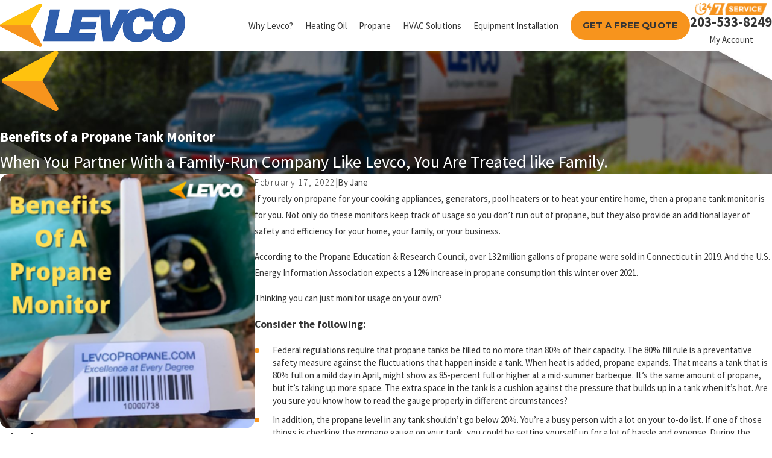

--- FILE ---
content_type: text/css
request_url: https://tags.srv.stackadapt.com/sa.css
body_size: -11
content:
:root {
    --sa-uid: '0-c91f3380-378c-520b-6058-5a0b25287398';
}

--- FILE ---
content_type: text/plain; charset=utf-8
request_url: https://tags.srv.stackadapt.com/saq_pxl?uid=mG35YxqK1MyLTR_phZQ2Gg&is_js=true&landing_url=https%3A%2F%2Fwww.levco.io%2Fblog%2F2022%2Ffebruary%2Fbenefits-of-a-propane-tank-monitor%2F&t=Benefits%20of%20a%20Propane%20Tank%20Monitor%20-%20LEVCO&tip=aydl-mk0B4wcHNApyYRzfmokV345KpTce5EjSkxzMxc&host=https%3A%2F%2Fwww.levco.io&l_src=&l_src_d=&u_src=&u_src_d=&shop=false&sa-user-id-v3=s%253AAQAKIArkS4TZPB6Ab1_dL-8SL2uJ3BJLPp5bZylMM9TEU4sYELcBGAQg85yFzAYwAToE_kXKCEIEWUGwyg.BmO2TGRfwe%252BtIGCFp9LWf3EGM5WcmVHhThlkERtibdc&sa-user-id-v2=s%253AyR8zgDeMUgtgWFoLJShzmBJ0LSQ.bC%252FLJb%252FbOblrTKpKA%252FDLevgiWgFWOaG1xtEcAX77aFs&sa-user-id=s%253A0-c91f3380-378c-520b-6058-5a0b25287398.RmyJKMo59b66mgb2rywVuC8vozrO9%252BFJTfHjRkfMRFk
body_size: 42
content:
{"conversion_tracker_uids":["6cv0xWU7NXW5C0ojC016MZ"],"retargeting_tracker_uids":["4cMpPlNajDn5WhoCSXijLn"],"lookalike_tracker_uids":null}

--- FILE ---
content_type: image/svg+xml; charset=utf-8
request_url: https://www.levco.io/cms/svg/site/rnb82foj9cm.24.2601151627333.svg
body_size: 30336
content:
<?xml version="1.0" encoding="UTF-8" standalone="no"?>
<svg xmlns="http://www.w3.org/2000/svg" viewBox="0 0 24 24">
<style>
	g path { stroke: none; }
	g.root { display: none; }
	g.root:target { display: inline; }
	g line { stroke: black; }
	g circle { stroke: black; }
	g polyline { stroke: black; }
</style>
<g class="root" id="appliance_life" data-name="Appliance Life">
	<svg version="1.1" id="Layer_1" xmlns="http://www.w3.org/2000/svg" xmlns:xlink="http://www.w3.org/1999/xlink" x="0px" y="0px"
	viewBox="0 0 24 24" style="enable-background:new 0 0 24 24;" xml:space="preserve">
	<style type="text/css">
	.st0{fill:#2F5EAC;}
	</style>
	<path d="M3.13,5.12c0.16-0.13,0.35-0.2,0.55-0.2c0.05,0,0.1,0,0.15,0.01C4.34,5.03,4.87,5.07,5.4,5.07c2.09,0,4.12-0.73,5.72-2.06
	c0.33-0.27,0.81-0.27,1.14,0c1.6,1.33,3.63,2.06,5.72,2.06c0.41,0,0.82-0.03,1.22-0.08c0.25-0.03,0.5,0.04,0.69,0.21
	c0.19,0.17,0.31,0.41,0.31,0.67c0.05,4.23-1.03,11.76-8.69,14.79C3.8,17.61,2.75,10.04,2.81,5.79C2.81,5.53,2.93,5.29,3.13,5.12
	L3.13,5.12z M20.41,4.59c-0.36-0.32-0.85-0.46-1.32-0.39c-0.37,0.05-0.74,0.07-1.11,0.07c-1.9,0-3.75-0.67-5.21-1.88
	c-0.63-0.52-1.54-0.52-2.16,0C9.15,3.6,7.3,4.27,5.4,4.27c-0.48,0-0.96-0.04-1.43-0.13C3.49,4.06,2.99,4.19,2.61,4.5
	C2.23,4.82,2.01,5.28,2,5.78c-0.03,2.18,0.22,5.41,1.58,8.43c1.53,3.4,4.11,5.83,7.68,7.22c0.07,0.05,0.15,0.07,0.24,0.07
	c0,0,0.01,0,0.01,0c0.08,0,0.16-0.02,0.22-0.07c3.55-1.39,6.13-3.8,7.66-7.17c0.6-1.33,1.04-2.81,1.31-4.4
	c0.21-1.27,0.31-2.61,0.29-4C20.99,5.37,20.78,4.91,20.41,4.59L20.41,4.59z"/>
	<g>
	<g>
	<path class="st0" d="M22.06,15.2H6.46c-0.66,0-1.2-0.54-1.2-1.2V9.2C5.26,8.54,5.8,8,6.46,8h15.6c0.66,0,1.2,0.54,1.2,1.2V14
	C23.26,14.66,22.73,15.2,22.06,15.2z M6.46,8.6c-0.33,0-0.6,0.27-0.6,0.6V14c0,0.33,0.27,0.6,0.6,0.6h15.6
	c0.33,0,0.6-0.27,0.6-0.6V9.2c0-0.33-0.27-0.6-0.6-0.6H6.46z"/>
	</g>
	<g>
	<path class="st0" d="M21.16,15.2c-0.17,0-0.3-0.13-0.3-0.3V14H7.66v0.9c0,0.17-0.13,0.3-0.3,0.3c-0.17,0-0.3-0.13-0.3-0.3v-1.2
	c0-0.17,0.13-0.3,0.3-0.3h13.8c0.17,0,0.3,0.13,0.3,0.3v1.2C21.46,15.07,21.33,15.2,21.16,15.2z"/>
	</g>
	<g>
	<path class="st0" d="M15.76,12.2h-3c-0.17,0-0.3-0.13-0.3-0.3s0.13-0.3,0.3-0.3h3c0.17,0,0.3,0.13,0.3,0.3S15.93,12.2,15.76,12.2z
	"/>
	</g>
	<g>
	<path class="st0" d="M9.91,20c-0.12,0-0.23-0.07-0.28-0.19c-0.28-0.74-0.13-1.26,0-1.72c0.12-0.43,0.22-0.76,0.01-1.27
	c-0.06-0.15,0.01-0.33,0.16-0.39c0.15-0.06,0.33,0.01,0.39,0.16c0.3,0.7,0.15,1.22,0.02,1.67c-0.12,0.42-0.23,0.79-0.01,1.34
	c0.06,0.15-0.02,0.33-0.17,0.39C9.98,19.99,9.94,20,9.91,20z"/>
	</g>
	<g>
	<path class="st0" d="M12.81,20c-0.12,0-0.23-0.07-0.28-0.19c-0.28-0.74-0.13-1.26,0-1.72c0.12-0.43,0.22-0.76,0.01-1.27
	c-0.06-0.15,0.01-0.33,0.16-0.39c0.15-0.06,0.33,0.01,0.39,0.16c0.3,0.7,0.15,1.22,0.02,1.67c-0.12,0.42-0.23,0.79-0.01,1.34
	c0.06,0.15-0.02,0.33-0.17,0.39C12.88,19.99,12.85,20,12.81,20z"/>
	</g>
	<g>
	<path class="st0" d="M15.71,20c-0.12,0-0.23-0.07-0.28-0.19c-0.28-0.74-0.13-1.26,0-1.72c0.12-0.43,0.22-0.76,0.01-1.27
	c-0.06-0.15,0.01-0.33,0.16-0.39c0.15-0.06,0.33,0.01,0.39,0.16c0.3,0.7,0.15,1.22,0.02,1.67c-0.12,0.42-0.23,0.79-0.01,1.34
	c0.06,0.15-0.02,0.33-0.17,0.39C15.78,19.99,15.75,20,15.71,20z"/>
	</g>
	<g>
	<path class="st0" d="M18.62,20c-0.12,0-0.23-0.07-0.28-0.19c-0.28-0.74-0.13-1.26,0-1.72c0.12-0.43,0.22-0.76,0.01-1.27
	c-0.06-0.15,0.01-0.33,0.16-0.39c0.15-0.06,0.33,0.01,0.39,0.16c0.3,0.7,0.15,1.22,0.02,1.67c-0.12,0.42-0.23,0.79-0.01,1.34
	c0.06,0.15-0.02,0.33-0.17,0.39C18.69,19.99,18.65,20,18.62,20z"/>
	</g>
	</g>
	</svg>
</g>
<g class="root" id="arrow_down" data-name="arrow down">
	<path d="M13.006 18.316l10.823-10.823a1.217 1.217 0 0 0-1.668-1.668l-10.006 10.006l-10.006-10.006A1.234 1.234 5.402 0 0 0.399 5.642a1.201 1.201 0 0 0-0.117 1.668A0.384 0.384 5.402 0 0 0.399 7.476L11.289 18.316a1.234 1.234 0 0 0 1.668 0Z" />
</g>
<g class="root" id="arrow_left" data-name="arrow-left">
	<path d="M4.82 12.12c0 0.24 0.24 0.48 0.36 0.72L16.69 23.52c0.24 0.36 0.6 0.48 0.96 0.48 0.48 0 0.84-0.12 1.08-0.36 0.48-0.36 0.6-1.2 0.24-1.68 0-0.12-0.12-0.12-0.24-0.24L8.18 12L18.74 2.16c0.48-0.36 0.6-1.2 0.24-1.68 0-0.12-0.12-0.12-0.24-0.24-0.24-0.12-0.6-0.24-1.08-0.24-0.36 0-0.72 0.12-0.96 0.48L5.18 11.16c-0.24 0.24-0.36 0.6-0.36 0.96h0Z" />
</g>
<g class="root" id="arrow_right" data-name="arrow-right">
	<path id="np_arrow_2284437_000000" class="st0" d="M19.184 11.88c0-0.24-0.24-0.48-0.36-0.72L7.305 0.48C7.065 0.12 6.704 0 6.344 0C5.865 0 5.504 0.12 5.264 0.36c-0.48 0.36-0.6 1.2-0.24 1.68c0 0.12 0.12 0.12 0.24 0.24L15.824 12l-10.56 9.84c-0.48 0.36-0.6 1.2-0.24 1.68c0 0.12 0.12 0.12 0.24 0.24C5.504 23.88 5.865 24 6.344 24c0.36 0 0.72-0.12 0.96-0.48l11.52-10.68C19.064 12.6 19.184 12.24 19.184 11.88L19.184 11.88z" />
</g>
<g class="root" id="blog_menu" data-name="blog menu">
	<path d="M16.285 0.001a3.434 3.434 0 0 0-3.304 2.571H0V4.286H12.981a3.409 3.409 0 0 0 6.609 0H24V2.572H19.59A3.434 3.434-1.715 0 0 16.285 0.001Zm0 1.714a1.714 1.714 0 1 1-1.714 1.714A1.702 1.702-1.715 0 1 16.285 1.715ZM7.714 8.572a3.434 3.434 0 0 0-3.304 2.571H0v1.714H4.41a3.409 3.409 0 0 0 6.609 0H24V11.143H11.018A3.434 3.434-1.715 0 0 7.714 8.572Zm0 1.714a1.714 1.714 0 1 1-1.714 1.714A1.702 1.702-1.715 0 1 7.714 10.286Zm8.571 6.857a3.434 3.434 0 0 0-3.304 2.571H0v1.714H12.981a3.409 3.409 0 0 0 6.609 0H24V19.715H19.59A3.434 3.434-1.715 0 0 16.285 17.143Zm0 1.714a1.714 1.714 0 1 1-1.714 1.714A1.702 1.702-1.715 0 1 16.285 18.858Z" />
</g>
<g class="root" id="close" data-name="close">
	<path d="M1.285 0.002A1.498 1.498 0.012 0 0 0.012 1.5a1.498 1.498 0 0 0 0.434 0.884L10.019 11.986L0.447 21.604a1.408 1.408 0 0 0 0 1.992a1.393 1.393 0 0 0 1.962 0L11.996 14.009l9.572 9.587a1.498 1.498 0 0 0 2.007 0a1.408 1.408 0 0 0 0-1.992L14.034 11.986l9.587-9.587A1.423 1.423 0.012 0 0 21.614 0.437L11.996 10.009L2.454 0.437A1.588 1.588 0.012 0 0 1.285 0.002Z" />
</g>
<g class="root" id="cta_about_us" data-name="cta about us">
	<path d="M12.496 9.14v8.114c0 0.22-0.18 0.4-0.4 0.4s-0.4-0.18-0.4-0.4v-8.114c0-0.22 0.18-0.4 0.4-0.4s0.4 0.18 0.4 0.4Zm-0.4-3.159c-0.36 0-0.652 0.292-0.652 0.652s0.292 0.652 0.652 0.652 0.652-0.292 0.652-0.652-0.292-0.652-0.652-0.652Zm10.29 12.032l1.088 5.935l-6.094-1.221c-1.69 0.847-3.536 1.272-5.381 1.272-1.894 0-3.789-0.447-5.517-1.341C3.033 20.874 0.652 17.51 0.115 13.662-0.422 9.813 0.946 5.926 3.776 3.262 6.606 0.598 10.569-0.531 14.378 0.238c3.809 0.77 7.022 3.35 8.596 6.902 1.554 3.507 1.332 7.558-0.586 10.874Zm-0.843-0.15l0.076-0.129c1.856-3.116 2.088-6.954 0.619-10.27-1.468-3.316-4.469-5.722-8.022-6.441-0.735-0.149-1.474-0.22-2.211-0.22-2.828 0-5.588 1.072-7.683 3.044C1.684 6.332 0.406 9.958 0.908 13.551c0.503 3.591 2.724 6.73 5.944 8.398 3.22 1.666 7.066 1.668 10.288 0.005l0.124-0.064l5.21 1.044l-0.928-5.068Z" />
</g>
<g class="root" id="cta_coupons" data-name="cta coupons">
	<path d="M10.8 10.8c1.02-1.02 1.022-2.684 0.002-3.704-0.51-0.51-1.181-0.764-1.853-0.764s-1.344 0.255-1.853 0.764c-1.02 1.02-1.017 2.684 0.003 3.704 1.02 1.02 2.682 1.02 3.701 0Zm-3.117-0.585c-0.704-0.704-0.705-1.83-0.003-2.534 0.351-0.351 0.81-0.528 1.268-0.528h0c0.458 0 0.917 0.176 1.268 0.528 0.704 0.704 0.701 1.83-0.003 2.534-0.704 0.704-1.827 0.704-2.531 0Zm8.713-3.033s0 0 0 0c0 0 0 0 0 0h0s0 0 0 0Zm-7.447-0.849h0h0Zm7.747 1.562l-8.802 8.802c-0.162 0.162-0.425 0.162-0.587 0-0.162-0.162-0.162-0.425 0-0.587l8.806-8.802c0.075-0.078 0.177-0.122 0.284-0.125 0.171-0.006 0.327 0.095 0.393 0.254 0.066 0.158 0.029 0.341-0.095 0.459h0Zm7.04 3.311c-0.143-0.26-0.321-0.53-0.504-0.795-0.182-0.264-0.366-0.525-0.507-0.746-0.143-0.221-0.237-0.42-0.251-0.471-0.014-0.05-0.03-0.27-0.018-0.531 0.012-0.263 0.042-0.578 0.068-0.897 0.024-0.32 0.047-0.645 0.039-0.941-0.006-0.296-0.015-0.557-0.168-0.822-0.153-0.264-0.375-0.407-0.629-0.56-0.252-0.153-0.545-0.294-0.834-0.432-0.29-0.138-0.576-0.275-0.81-0.395-0.233-0.12-0.419-0.245-0.455-0.282-0.038-0.038-0.161-0.219-0.282-0.452-0.12-0.233-0.252-0.522-0.39-0.813-0.138-0.29-0.284-0.578-0.437-0.83-0.153-0.252-0.291-0.477-0.555-0.63-0.264-0.153-0.528-0.165-0.824-0.171-0.296-0.006-0.621 0.015-0.941 0.041-0.32 0.024-0.633 0.054-0.896 0.068-0.263 0.012-0.485-0.002-0.534-0.015-0.05-0.014-0.249-0.113-0.471-0.254-0.221-0.143-0.482-0.326-0.746-0.507-0.264-0.182-0.531-0.362-0.791-0.504-0.26-0.143-0.495-0.266-0.801-0.266s-0.539 0.123-0.797 0.266c-0.26 0.143-0.53 0.323-0.795 0.504-0.264 0.182-0.521 0.365-0.743 0.507-0.221 0.143-0.42 0.24-0.471 0.254-0.05 0.014-0.273 0.027-0.534 0.015-0.263-0.012-0.578-0.042-0.897-0.068-0.32-0.024-0.642-0.047-0.938-0.041-0.296 0.006-0.561 0.018-0.825 0.171-0.264 0.153-0.405 0.377-0.558 0.63-0.153 0.252-0.296 0.542-0.434 0.83-0.138 0.29-0.272 0.579-0.39 0.813-0.12 0.233-0.245 0.416-0.281 0.452-0.038 0.038-0.222 0.161-0.456 0.282-0.233 0.12-0.519 0.257-0.809 0.395-0.29 0.138-0.582 0.281-0.834 0.432-0.252 0.153-0.477 0.294-0.63 0.56-0.153 0.264-0.161 0.527-0.168 0.822-0.006 0.296 0.015 0.621 0.039 0.941 0.024 0.32 0.051 0.636 0.063 0.897 0.012 0.263-0.002 0.482-0.015 0.531-0.014 0.05-0.113 0.249-0.254 0.471-0.143 0.221-0.321 0.48-0.504 0.746-0.182 0.264-0.362 0.536-0.506 0.795-0.143 0.26-0.266 0.492-0.266 0.797s0.123 0.539 0.266 0.797c0.143 0.26 0.323 0.528 0.506 0.794 0.182 0.264 0.362 0.524 0.504 0.746 0.143 0.221 0.24 0.42 0.254 0.471 0.014 0.05 0.027 0.27 0.015 0.531-0.012 0.263-0.039 0.578-0.063 0.897-0.024 0.32-0.047 0.645-0.039 0.941 0.006 0.296 0.015 0.557 0.168 0.822 0.153 0.264 0.377 0.407 0.63 0.56 0.252 0.153 0.545 0.297 0.834 0.437 0.29 0.138 0.576 0.272 0.809 0.39 0.233 0.12 0.419 0.245 0.456 0.282 0.038 0.038 0.161 0.219 0.281 0.452 0.12 0.233 0.252 0.522 0.39 0.813 0.14 0.29 0.281 0.578 0.434 0.83 0.153 0.252 0.294 0.477 0.558 0.63 0.264 0.153 0.53 0.165 0.825 0.171 0.296 0.006 0.618-0.015 0.938-0.039 0.32-0.024 0.636-0.056 0.897-0.069 0.263-0.012 0.485 0.002 0.534 0.015 0.05 0.014 0.249 0.113 0.471 0.254s0.477 0.326 0.743 0.507c0.264 0.182 0.536 0.362 0.795 0.504 0.26 0.143 0.492 0.266 0.797 0.266s0.542-0.123 0.801-0.266c0.26-0.143 0.527-0.323 0.791-0.504s0.525-0.365 0.746-0.507c0.221-0.143 0.42-0.24 0.471-0.254 0.05-0.014 0.272-0.027 0.534-0.015 0.263 0.012 0.576 0.044 0.896 0.069 0.32 0.024 0.645 0.047 0.941 0.039 0.296-0.006 0.56-0.018 0.824-0.171 0.264-0.153 0.404-0.377 0.555-0.63 0.153-0.252 0.297-0.542 0.437-0.83 0.138-0.29 0.272-0.579 0.39-0.813 0.12-0.233 0.245-0.416 0.282-0.452 0.038-0.038 0.222-0.161 0.455-0.282 0.233-0.12 0.521-0.252 0.81-0.39 0.29-0.138 0.582-0.284 0.834-0.437 0.252-0.153 0.477-0.294 0.629-0.56 0.153-0.264 0.162-0.527 0.168-0.822s-0.015-0.621-0.039-0.941c-0.024-0.32-0.054-0.636-0.068-0.897-0.012-0.263 0.005-0.482 0.018-0.531 0.014-0.05 0.11-0.249 0.251-0.471 0.143-0.221 0.326-0.48 0.507-0.746 0.182-0.264 0.362-0.534 0.504-0.794 0.143-0.26 0.266-0.492 0.266-0.797s-0.123-0.539-0.266-0.797Zm-0.723 1.196c-0.117 0.212-0.285 0.467-0.461 0.725-0.177 0.258-0.365 0.519-0.522 0.764-0.156 0.245-0.288 0.456-0.354 0.705-0.066 0.249-0.057 0.494-0.044 0.785 0.014 0.29 0.044 0.611 0.068 0.923 0.024 0.312 0.042 0.617 0.038 0.858-0.005 0.242-0.056 0.423-0.059 0.428s-0.135 0.138-0.342 0.263-0.479 0.261-0.761 0.396c-0.282 0.135-0.575 0.27-0.833 0.404-0.258 0.134-0.479 0.249-0.66 0.431-0.183 0.183-0.297 0.402-0.431 0.659-0.134 0.258-0.269 0.552-0.404 0.834-0.135 0.282-0.269 0.554-0.393 0.761-0.125 0.207-0.263 0.341-0.266 0.342s-0.186 0.053-0.428 0.057c-0.242 0.005-0.546-0.015-0.858-0.039-0.312-0.024-0.632-0.053-0.923-0.068-0.29-0.014-0.537-0.021-0.786 0.047-0.249 0.066-0.458 0.197-0.702 0.354-0.245 0.156-0.509 0.342-0.767 0.519-0.258 0.177-0.513 0.345-0.725 0.461-0.212 0.117-0.396 0.165-0.399 0.165s-0.185-0.05-0.396-0.165c-0.212-0.116-0.467-0.284-0.725-0.461-0.258-0.177-0.521-0.362-0.765-0.519-0.245-0.156-0.455-0.287-0.704-0.354-0.249-0.066-0.498-0.06-0.788-0.047-0.291 0.014-0.611 0.044-0.923 0.068-0.312 0.024-0.617 0.045-0.858 0.039-0.242-0.005-0.422-0.056-0.425-0.057-0.003-0.002-0.14-0.137-0.266-0.342-0.125-0.207-0.263-0.479-0.398-0.761-0.135-0.282-0.27-0.576-0.404-0.834-0.134-0.258-0.249-0.477-0.431-0.659-0.183-0.183-0.402-0.297-0.659-0.431-0.258-0.134-0.549-0.269-0.83-0.404-0.282-0.135-0.557-0.272-0.764-0.398-0.207-0.125-0.338-0.26-0.339-0.263s-0.053-0.186-0.059-0.428c-0.005-0.242 0.012-0.546 0.038-0.858 0.024-0.312 0.053-0.632 0.068-0.923 0.014-0.29 0.024-0.536-0.044-0.785-0.066-0.249-0.2-0.461-0.357-0.707-0.156-0.245-0.342-0.506-0.519-0.764-0.177-0.258-0.345-0.513-0.461-0.725-0.116-0.212-0.162-0.396-0.162-0.399s0.045-0.189 0.162-0.399c0.117-0.212 0.285-0.467 0.461-0.725 0.177-0.258 0.362-0.519 0.519-0.764 0.156-0.245 0.291-0.453 0.357-0.702 0.066-0.249 0.057-0.498 0.044-0.788-0.014-0.29-0.044-0.611-0.068-0.923-0.024-0.312-0.042-0.617-0.038-0.858 0.005-0.242 0.056-0.423 0.059-0.428 0.002-0.003 0.132-0.138 0.339-0.263 0.207-0.125 0.482-0.261 0.764-0.396 0.282-0.135 0.573-0.27 0.83-0.404 0.258-0.134 0.477-0.249 0.659-0.431 0.183-0.183 0.297-0.402 0.431-0.659 0.134-0.258 0.269-0.552 0.404-0.834 0.135-0.282 0.273-0.554 0.398-0.761 0.125-0.207 0.261-0.341 0.266-0.342s0.183-0.053 0.425-0.057c0.242-0.005 0.546 0.015 0.858 0.039 0.312 0.024 0.632 0.053 0.923 0.068 0.29 0.014 0.539 0.021 0.788-0.047 0.249-0.066 0.459-0.197 0.704-0.354 0.245-0.156 0.509-0.342 0.765-0.519 0.258-0.177 0.513-0.345 0.725-0.461 0.212-0.117 0.393-0.165 0.396-0.165h0c0.005 0 0.189 0.05 0.399 0.165 0.212 0.117 0.467 0.284 0.725 0.461 0.258 0.177 0.522 0.362 0.767 0.519 0.245 0.156 0.453 0.287 0.702 0.354 0.249 0.066 0.495 0.06 0.786 0.047 0.29-0.014 0.611-0.044 0.923-0.068 0.312-0.024 0.617-0.045 0.858-0.039 0.242 0.005 0.423 0.056 0.428 0.057 0.003 0.002 0.141 0.137 0.266 0.342s0.258 0.479 0.393 0.761c0.135 0.282 0.27 0.576 0.404 0.834 0.134 0.258 0.249 0.477 0.431 0.659 0.183 0.183 0.402 0.297 0.66 0.431 0.258 0.134 0.551 0.269 0.833 0.404 0.282 0.135 0.555 0.272 0.761 0.396 0.207 0.125 0.341 0.26 0.342 0.263 0.002 0.003 0.053 0.186 0.059 0.428 0.005 0.242-0.014 0.546-0.038 0.858-0.024 0.312-0.053 0.632-0.068 0.923-0.014 0.29-0.024 0.539 0.044 0.788 0.066 0.249 0.198 0.458 0.354 0.702 0.156 0.245 0.345 0.506 0.522 0.764 0.177 0.258 0.345 0.513 0.461 0.725 0.117 0.212 0.162 0.396 0.162 0.399s-0.045 0.189-0.162 0.399Zm-7.957 0.038h0c-0.671 0-1.343 0.257-1.853 0.765-1.02 1.02-1.02 2.682 0 3.701 1.02 1.02 2.685 1.022 3.704 0.003 1.02-1.02 1.02-2.687 0-3.705-0.51-0.51-1.181-0.764-1.853-0.764Zm1.266 3.884c-0.704 0.704-1.83 0.701-2.534-0.003-0.704-0.704-0.704-1.827 0-2.531 0.351-0.351 0.81-0.528 1.266-0.528h0c0.458-0.002 0.915 0.176 1.266 0.527 0.704 0.704 0.704 1.832 0 2.535Z" />
</g>
<g class="root" id="description" data-name="description">
	<path d="M0 20.71L0 3.29L24 3.29L24 20.71L0 20.71ZM22.065 5.221L1.935 5.221L1.935 18.779L22.065 18.779L22.065 5.221ZM13.553 16.835L3.875 16.835L3.875 14.903L13.553 14.903L13.553 16.835ZM3.875 11.028L20.126 11.028L20.126 12.971L3.875 12.971L3.875 11.028ZM3.875 7.165L20.126 7.165L20.126 9.097L3.875 9.097L3.875 7.165Z" />
</g>
<g class="root" id="electric_bill" data-name="electric bill">
	<!-- Generator: Adobe Illustrator 28.4.1, SVG Export Plug-In . SVG Version: 6.00 Build 0)  -->
	<svg version="1.1" id="Layer_1" xmlns="http://www.w3.org/2000/svg" xmlns:xlink="http://www.w3.org/1999/xlink" x="0px" y="0px"
	viewBox="0 0 24 24" style="enable-background:new 0 0 24 24;" xml:space="preserve">
	<style type="text/css">
	.st0{fill:#2F5EAC;}
	</style>
	<path d="M5.21,2h8.77c0.09,0,0.17,0.04,0.23,0.1l3.72,3.72c0.06,0.06,0.09,0.15,0.09,0.23v8.19c-0.11-0.01-0.21-0.01-0.32-0.01
	c-0.11,0-0.21,0-0.32,0.01V6.18l-3.54-3.54H5.53v17.24h8.99c0.14,0.23,0.31,0.45,0.5,0.64H5.21c-0.18,0-0.32-0.15-0.32-0.32V2.32
	C4.88,2.14,5.03,2,5.21,2L5.21,2z"/>
	<path d="M14.2,2.1l3.72,3.72c0.12,0.12,0.12,0.33,0,0.45c-0.06,0.06-0.15,0.1-0.23,0.1h-3.72c-0.18,0-0.32-0.14-0.32-0.32V2.32
	C13.65,2.14,13.8,2,13.98,2C14.07,2,14.15,2.04,14.2,2.1L14.2,2.1z M16.92,5.72L14.3,3.1v2.62H16.92z"/>
	<path class="st0" d="M17.7,13.91c1.11,0,2.13,0.45,2.86,1.18c0.74,0.73,1.19,1.75,1.19,2.86c0,1.12-0.45,2.13-1.19,2.87
	C19.83,21.55,18.82,22,17.7,22c-1.12,0-2.13-0.45-2.86-1.18c-0.74-0.74-1.19-1.75-1.19-2.87c0-1.11,0.45-2.13,1.19-2.86
	C15.57,14.36,16.58,13.91,17.7,13.91L17.7,13.91z M20.1,15.55c-0.61-0.62-1.46-1-2.4-1c-0.94,0-1.79,0.38-2.41,1
	c-0.61,0.61-1,1.47-1,2.4c0,0.94,0.38,1.79,1,2.41c0.62,0.62,1.47,1,2.41,1c0.94,0,1.79-0.38,2.4-1c0.62-0.62,1-1.47,1-2.41
	C21.1,17.01,20.72,16.16,20.1,15.55L20.1,15.55z"/>
	<path class="st0" d="M19.31,16.86c0,0.18-0.14,0.32-0.32,0.32c-0.18,0-0.32-0.15-0.32-0.32c0-0.15-0.09-0.28-0.22-0.37
	c-0.21-0.15-0.51-0.22-0.77-0.22c-0.32,0-0.57,0.07-0.74,0.2c-0.15,0.11-0.22,0.26-0.22,0.44c0,0.33,0.5,0.52,0.99,0.7l0.22,0.08
	c0.69,0.26,1.41,0.52,1.41,1.31c0,0.39-0.17,0.72-0.48,0.95c-0.28,0.21-0.66,0.33-1.12,0.33c-0.37,0-0.81-0.11-1.13-0.34
	c-0.3-0.21-0.51-0.5-0.51-0.9c0-0.17,0.15-0.32,0.32-0.32c0.18,0,0.32,0.15,0.32,0.32c0,0.16,0.1,0.28,0.23,0.37
	c0.21,0.15,0.51,0.22,0.77,0.22c0.32,0,0.57-0.08,0.74-0.2c0.14-0.11,0.22-0.26,0.22-0.44c0-0.34-0.5-0.52-0.99-0.7l-0.22-0.09
	c-0.69-0.26-1.41-0.52-1.41-1.3c0-0.39,0.17-0.72,0.48-0.96c0.28-0.21,0.66-0.33,1.12-0.33c0.37,0,0.81,0.11,1.13,0.33
	C19.11,16.17,19.31,16.47,19.31,16.86L19.31,16.86z"/>
	<path class="st0" d="M17.38,15.53c0-0.18,0.15-0.32,0.32-0.32c0.18,0,0.32,0.15,0.32,0.32v4.86c0,0.18-0.14,0.32-0.32,0.32
	c-0.18,0-0.32-0.14-0.32-0.32V15.53z"/>
	<path d="M14.37,13.77c0.18,0,0.32,0.14,0.32,0.32c0,0.18-0.15,0.32-0.32,0.32H6.9c-0.18,0-0.32-0.15-0.32-0.32
	c0-0.18,0.15-0.32,0.32-0.32H14.37z"/>
	<path d="M13,15.65c0.18,0,0.32,0.15,0.32,0.32c0,0.18-0.15,0.32-0.32,0.32H6.9c-0.18,0-0.32-0.15-0.32-0.32
	c0-0.18,0.15-0.32,0.32-0.32H13z"/>
	<path d="M12.61,17.53c0.18,0,0.32,0.15,0.32,0.32c0,0.18-0.15,0.32-0.32,0.32H6.9c-0.18,0-0.32-0.15-0.32-0.32
	c0-0.18,0.15-0.32,0.32-0.32H12.61z"/>
	<path d="M12.06,21.36c0.18,0,0.32,0.15,0.32,0.32c0,0.18-0.14,0.32-0.32,0.32H3.74c-0.18,0-0.32-0.15-0.32-0.32V3.79
	c0-0.18,0.15-0.32,0.32-0.32c0.18,0,0.32,0.14,0.32,0.32v17.57H12.06z"/>
	<path class="st0" d="M8.52,9.18H7.14c-0.18,0-0.32-0.15-0.32-0.32c0-0.08,0.03-0.16,0.08-0.21l3.87-5.04
	c0.11-0.14,0.31-0.17,0.45-0.06c0.1,0.08,0.14,0.21,0.12,0.32l0,0l-0.68,3.39h1.37c0.18,0,0.32,0.14,0.32,0.32
	c0,0.08-0.03,0.16-0.08,0.21l-3.87,5.05c-0.11,0.14-0.31,0.17-0.45,0.06c-0.1-0.08-0.15-0.2-0.12-0.32l0,0L8.52,9.18z M7.79,8.53
	h1.11c0.02,0,0.04,0,0.06,0.01c0.18,0.03,0.29,0.21,0.26,0.38l-0.48,2.41l2.65-3.45h-1.11c-0.02,0-0.04,0-0.06,0
	C10.04,7.84,9.92,7.67,9.96,7.5l0.48-2.41L7.79,8.53z"/>
	<path d="M16.01,11.89c0.18,0,0.32,0.14,0.32,0.32c0,0.18-0.14,0.32-0.32,0.32h-4.33c-0.18,0-0.32-0.15-0.32-0.32
	c0-0.18,0.14-0.32,0.32-0.32H16.01z"/>
	<path d="M16.01,10.01c0.18,0,0.32,0.14,0.32,0.32c0,0.18-0.14,0.32-0.32,0.32h-2.73c-0.18,0-0.32-0.15-0.32-0.32
	c0-0.18,0.15-0.32,0.32-0.32H16.01z"/>
	</svg>
</g>
<g class="root" id="emergency_calls" data-name="emergency-calls">
	<!-- Generator: Adobe Illustrator 28.4.1, SVG Export Plug-In . SVG Version: 6.00 Build 0)  -->
	<svg version="1.1" id="Layer_1" xmlns="http://www.w3.org/2000/svg" xmlns:xlink="http://www.w3.org/1999/xlink" x="0px" y="0px"
	viewBox="0 0 24 24" style="enable-background:new 0 0 24 24;" xml:space="preserve">
	<style type="text/css">
	.st0{fill:#2F5EAC;}
	</style>
	<g>
	<g>
	<g>
	<path d="M8.36,13.14c-0.75,0-0.98-0.42-1.04-0.66c-0.03-0.13,0.04-0.26,0.17-0.3c0.13-0.03,0.26,0.04,0.3,0.17
	c0.02,0.07,0.08,0.3,0.57,0.3c0.33,0,0.59-0.27,0.59-0.59c0-0.33-0.27-0.59-0.59-0.59c-0.59,0-1.08-0.48-1.08-1.08
	c0-0.59,0.48-1.08,1.08-1.08c0.75,0,0.97,0.41,1.04,0.65c0.04,0.13-0.04,0.26-0.17,0.3c-0.13,0.04-0.26-0.04-0.3-0.17
	c-0.02-0.08-0.08-0.3-0.57-0.3c-0.33,0-0.59,0.27-0.59,0.59c0,0.33,0.27,0.59,0.59,0.59c0.59,0,1.08,0.48,1.08,1.08
	C9.44,12.66,8.95,13.14,8.36,13.14z"/>
	</g>
	<g>
	<path d="M13.75,13.14c-0.75,0-0.98-0.42-1.04-0.66c-0.03-0.13,0.04-0.26,0.17-0.3c0.13-0.03,0.26,0.04,0.3,0.17
	c0.02,0.07,0.08,0.3,0.57,0.3c0.33,0,0.59-0.27,0.59-0.59c0-0.33-0.27-0.59-0.59-0.59c-0.59,0-1.08-0.48-1.08-1.08
	c0-0.59,0.48-1.08,1.08-1.08c0.75,0,0.97,0.41,1.04,0.65c0.04,0.13-0.04,0.26-0.17,0.3c-0.13,0.04-0.26-0.04-0.3-0.17
	c-0.02-0.08-0.08-0.3-0.57-0.3c-0.33,0-0.59,0.27-0.59,0.59c0,0.33,0.27,0.59,0.59,0.59c0.59,0,1.08,0.48,1.08,1.08
	C14.83,12.66,14.35,13.14,13.75,13.14z"/>
	</g>
	<g>
	<path d="M11.06,13.14c-0.59,0-1.08-0.48-1.08-1.08v-1.67c0-0.59,0.48-1.08,1.08-1.08c0.59,0,1.08,0.48,1.08,1.08v1.67
	C12.13,12.66,11.65,13.14,11.06,13.14z M11.06,9.8c-0.33,0-0.59,0.27-0.59,0.59v1.67c0,0.33,0.27,0.59,0.59,0.59
	c0.33,0,0.59-0.27,0.59-0.59v-1.67C11.65,10.07,11.38,9.8,11.06,9.8z"/>
	</g>
	</g>
	<g>
	<g>
	<g>
	<g>
	<path d="M13.31,16.67c-0.09,0-0.18-0.05-0.22-0.15c-0.05-0.12,0-0.27,0.13-0.32c2.01-0.87,3.3-2.84,3.3-5.02
	c0-3.02-2.45-5.47-5.47-5.47c-2.27,0-4.26,1.36-5.09,3.47C5.9,9.3,5.76,9.36,5.64,9.32C5.51,9.27,5.45,9.12,5.5,9
	c0.9-2.29,3.08-3.78,5.55-3.78c3.28,0,5.96,2.67,5.96,5.96c0,2.38-1.41,4.53-3.6,5.47C13.37,16.66,13.34,16.67,13.31,16.67z"/>
	</g>
	</g>
	</g>
	<g>
	<g>
	<path d="M10.05,19.16c-0.77,0-1.55-0.22-2.23-0.65c-1.67-1.05-3.11-2.48-4.16-4.15l-0.02-0.02c-0.85-1.35-0.85-3.11-0.01-4.47
	C3.84,9.53,4.2,9.33,4.59,9.31c0.39-0.01,0.77,0.17,1,0.49l0.65,0.91c0.41,0.58,0.4,1.38-0.04,1.94l-0.24,0.31
	c-0.27,0.35-0.28,0.83-0.02,1.19c0.57,0.8,1.26,1.49,2.06,2.06c0.36,0.25,0.85,0.24,1.19-0.02l0.31-0.24
	c0.56-0.44,1.36-0.45,1.94-0.04l1.13,0.81h0c0.27,0.19,0.43,0.51,0.42,0.84c-0.01,0.33-0.19,0.64-0.47,0.81l-0.24,0.15
	C11.59,18.95,10.82,19.16,10.05,19.16z M4.63,9.8c-0.01,0-0.02,0-0.02,0c-0.24,0.01-0.44,0.13-0.57,0.33
	c-0.75,1.2-0.74,2.75,0.01,3.95l0.02,0.02c1.01,1.61,2.39,2.99,4.01,4c1.22,0.76,2.73,0.76,3.95,0.01l0.24-0.15
	c0.15-0.09,0.23-0.24,0.24-0.42c0.01-0.17-0.07-0.33-0.21-0.43l-1.13-0.81c-0.41-0.29-0.96-0.28-1.36,0.03l-0.31,0.24
	c-0.51,0.4-1.24,0.42-1.78,0.04c-0.84-0.6-1.57-1.33-2.17-2.17c-0.38-0.53-0.36-1.26,0.04-1.78l0.24-0.31
	C6.12,11.96,6.13,11.4,5.84,11l-0.65-0.91C5.06,9.9,4.86,9.8,4.63,9.8z"/>
	</g>
	</g>
	</g>
	</g>
	<path class="st0" d="M19.4,17.47C19.4,17.47,19.39,17.47,19.4,17.47c-0.1,0-0.19-0.04-0.26-0.11l-2.05-2.22
	c-0.09-0.1-0.12-0.25-0.06-0.38c0.06-0.13,0.18-0.21,0.32-0.21h0.95V7.09c0-0.12,0.1-0.21,0.21-0.21c0.12,0,0.21,0.1,0.21,0.21v7.53
	c0,0.19-0.16,0.35-0.35,0.35h-0.85l1.88,2.04l2.07-2.09h-1.06c-0.19,0-0.35-0.16-0.35-0.35V7.03c0-0.12,0.1-0.21,0.21-0.21
	c0.12,0,0.21,0.1,0.21,0.21v7.46h1.16c0.14,0,0.27,0.08,0.32,0.22c0.05,0.13,0.03,0.28-0.07,0.38l-2.25,2.27
	C19.58,17.44,19.49,17.47,19.4,17.47z"/>
	</svg>
</g>
<g class="root" id="faq-certified" data-name="faq-certified">
	<path d="M12 0C5.375 0 0 5.375 0 12s5.375 12 12 12 12-5.375 12-12S18.625 0 12 0Zm-0.905 19.95c-0.125 0.39-0.315 0.34-0.475 0.045l-0.94-1.795c-0.055-0.105-0.145-0.14-0.26-0.08l-1.81 0.895c-0.305 0.15-0.485 0.075-0.36-0.31l1.175-3.62c0.125 0.015 0.245 0.04 0.31 0.075 0.14 0.08 0.335 0.4 0.435 0.525 0.235 0.305 0.64 0.53 1.005 0.63 0.375 0.1 0.835 0.1 1.185-0.045 0.15-0.065 0.48-0.24 0.64-0.24 0.08 0 0.21 0.05 0.335 0.1l-1.24 3.815Zm5.455-0.435l-1.81-0.89c-0.115-0.055-0.195-0.03-0.26 0.08l-0.94 1.785c-0.16 0.305-0.345 0.355-0.475-0.04l-0.735-2.265l0.595-1.83c0.295 0.055 0.62 0.04 0.895-0.04 0.365-0.1 0.77-0.33 1.005-0.63 0.1-0.135 0.295-0.44 0.435-0.525 0.065-0.04 0.185-0.065 0.31-0.075l1.34 4.115c0.125 0.39-0.055 0.46-0.36 0.31Zm1.65-8.34c-0.07 0.24-0.22 0.525-0.41 0.67-0.26 0.2-0.53 0.345-0.69 0.62-0.15 0.27-0.145 0.575-0.19 0.905-0.03 0.235-0.2 0.51-0.375 0.69-0.175 0.17-0.455 0.34-0.69 0.37-0.33 0.045-0.63 0.03-0.905 0.19-0.27 0.16-0.415 0.43-0.62 0.69-0.145 0.19-0.43 0.34-0.67 0.405-0.24 0.07-0.56 0.075-0.785-0.02-0.305-0.12-0.56-0.285-0.88-0.285s-0.575 0.165-0.88 0.285c-0.22 0.095-0.545 0.09-0.785 0.02-0.24-0.065-0.525-0.215-0.67-0.405-0.2-0.26-0.345-0.53-0.62-0.69-0.27-0.16-0.575-0.145-0.895-0.19-0.24-0.03-0.52-0.2-0.69-0.37-0.175-0.175-0.345-0.455-0.38-0.69-0.045-0.33-0.03-0.63-0.19-0.905-0.16-0.27-0.43-0.415-0.69-0.62-0.19-0.145-0.34-0.43-0.405-0.67-0.065-0.24-0.075-0.56 0.02-0.785 0.12-0.305 0.285-0.56 0.285-0.88s-0.165-0.575-0.285-0.88c-0.095-0.22-0.08-0.545-0.02-0.785 0.065-0.24 0.215-0.525 0.405-0.67 0.26-0.2 0.53-0.345 0.69-0.62 0.16-0.27 0.145-0.575 0.19-0.895 0.03-0.24 0.2-0.52 0.38-0.69 0.17-0.175 0.45-0.345 0.69-0.38 0.32-0.045 0.625-0.03 0.895-0.19 0.27-0.16 0.415-0.43 0.62-0.69 0.145-0.19 0.43-0.34 0.67-0.405 0.24-0.065 0.56-0.075 0.785 0.02 0.305 0.12 0.56 0.285 0.88 0.285s0.575-0.165 0.88-0.285c0.22-0.095 0.545-0.08 0.785-0.02 0.24 0.065 0.525 0.215 0.67 0.405 0.2 0.26 0.345 0.53 0.62 0.69 0.27 0.16 0.575 0.145 0.905 0.19 0.235 0.03 0.51 0.2 0.69 0.38 0.17 0.17 0.34 0.45 0.375 0.69 0.045 0.32 0.04 0.625 0.19 0.895 0.16 0.27 0.43 0.415 0.69 0.62 0.19 0.145 0.34 0.43 0.405 0.67 0.07 0.24 0.075 0.56-0.02 0.785-0.12 0.305-0.285 0.56-0.285 0.88s0.165 0.575 0.285 0.88c0.095 0.22 0.09 0.545 0.025 0.785Zm-6.2-6.145c-2.475 0-4.485 2.01-4.485 4.485s2.01 4.485 4.485 4.485 4.485-2.01 4.485-4.485-2.01-4.485-4.485-4.485Zm2.77 3.62l-2.905 2.905c-0.265 0.265-0.87 0.265-1.135 0l-1.505-1.505c-0.31-0.31-0.31-0.82 0-1.135 0.315-0.315 0.825-0.315 1.135 0l0.935 0.935l2.335-2.335c0.31-0.315 0.82-0.315 1.135 0 0.31 0.31 0.31 0.82 0 1.135Z" />
</g>
<g class="root" id="faq-cold" data-name="faq-cold">
	<path d="M9.96 10.19l1.49-0.86v1.72l-1.49-0.86Zm1.49 4.48v-1.72l-1.49 0.86l1.49 0.86Zm1.1-5.34v1.72l1.49-0.86l-1.49-0.86Zm-3.135 1.81v1.72l1.49-0.86l-1.49-0.86Zm3.135 3.53l1.49-0.86l-1.49-0.86v1.72Zm11.45-2.67c0 6.625-5.375 12-12 12S0 18.625 0 12 5.375 0 12 0s12 5.375 12 12Zm-6.49-2.55l0.61-0.35l0.98 0.265s0.045 0.01 0.065 0.01c0.045 0 0.09-0.01 0.13-0.035 0.06-0.035 0.1-0.09 0.12-0.155l0.405-1.485c0.02-0.065 0.01-0.135-0.025-0.195-0.035-0.06-0.09-0.1-0.155-0.12l-1.485-0.405c-0.135-0.035-0.28 0.045-0.315 0.18l-0.27 0.99l-0.6 0.345l0.25-1.22c0.06-0.295-0.13-0.585-0.425-0.645-0.295-0.06-0.585 0.13-0.645 0.425l-0.445 2.17l-0.57 0.33l-2.585-1.495v-0.66l1.655-1.44c0.23-0.2 0.25-0.545 0.055-0.775-0.2-0.23-0.545-0.25-0.775-0.055l-0.935 0.815v-0.705l0.72-0.715c0.05-0.05 0.075-0.115 0.075-0.18 0-0.07-0.025-0.135-0.075-0.18l-1.085-1.095c-0.1-0.1-0.26-0.1-0.365 0l-1.095 1.085c-0.05 0.05-0.075 0.115-0.075 0.18 0 0.07 0.025 0.135 0.075 0.18l0.72 0.725v0.695l-0.935-0.825c-0.225-0.2-0.575-0.18-0.775 0.045-0.2 0.225-0.18 0.575 0.045 0.775l1.66 1.47v0.655l-2.585 1.495l-0.57-0.33l-0.42-2.155c-0.06-0.295-0.345-0.49-0.645-0.435-0.295 0.06-0.49 0.345-0.435 0.645l0.24 1.22l-0.61-0.35l-0.26-0.985c-0.035-0.135-0.175-0.22-0.315-0.185l-1.49 0.395c-0.065 0.015-0.12 0.06-0.155 0.12-0.035 0.06-0.045 0.13-0.025 0.195l0.395 1.49c0.03 0.115 0.135 0.19 0.25 0.19 0.02 0 0.045 0 0.065-0.01l0.99-0.26l0.6 0.345l-1.18 0.395c-0.285 0.095-0.44 0.405-0.345 0.695 0.075 0.23 0.29 0.375 0.52 0.375 0.06 0 0.115-0.01 0.175-0.03l2.1-0.7l0.57 0.33v2.985l-0.57 0.33l-2.075-0.715c-0.285-0.1-0.6 0.055-0.695 0.34-0.1 0.285 0.055 0.6 0.34 0.695l1.175 0.405l-0.61 0.35l-0.98-0.265c-0.065-0.02-0.135-0.01-0.195 0.025-0.06 0.035-0.1 0.09-0.12 0.155l-0.405 1.485c-0.02 0.065-0.01 0.135 0.025 0.195 0.035 0.06 0.09 0.1 0.155 0.12l1.485 0.405s0.045 0.01 0.065 0.01c0.115 0 0.215-0.075 0.25-0.19l0.27-0.99l0.6-0.345l-0.25 1.22c-0.06 0.295 0.13 0.585 0.425 0.645 0.035 0.01 0.075 0.01 0.11 0.01 0.255 0 0.485-0.18 0.535-0.44l0.445-2.17l0.57-0.33l2.585 1.495v0.66l-1.655 1.44c-0.23 0.2-0.25 0.545-0.055 0.775 0.2 0.23 0.545 0.25 0.775 0.055l0.935-0.815v0.705l-0.72 0.715c-0.05 0.05-0.075 0.115-0.075 0.18 0 0.07 0.025 0.135 0.075 0.18l1.085 1.095c0.05 0.05 0.115 0.075 0.18 0.075s0.13-0.025 0.18-0.075l1.095-1.085c0.05-0.05 0.075-0.115 0.075-0.18 0-0.07-0.025-0.135-0.075-0.18l-0.72-0.725v-0.695l0.935 0.825c0.105 0.09 0.235 0.14 0.365 0.14 0.15 0 0.3-0.06 0.41-0.185 0.2-0.225 0.18-0.575-0.045-0.775l-1.66-1.47v-0.655l2.585-1.495l0.57 0.33l0.42 2.155c0.05 0.26 0.28 0.445 0.535 0.445 0.035 0 0.07 0 0.105-0.01 0.295-0.06 0.49-0.345 0.435-0.645l-0.24-1.22l0.61 0.35l0.26 0.985c0.03 0.115 0.135 0.19 0.25 0.19 0.02 0 0.045 0 0.065-0.01l1.49-0.395c0.135-0.035 0.22-0.175 0.185-0.315l-0.395-1.49c-0.035-0.135-0.175-0.22-0.315-0.185l-0.99 0.26l-0.6-0.345l1.18-0.395c0.285-0.095 0.44-0.405 0.345-0.695-0.095-0.285-0.405-0.44-0.695-0.345l-2.1 0.7l-0.57-0.33v-2.985l0.57-0.33l2.075 0.715c0.06 0.02 0.12 0.03 0.18 0.03 0.23 0 0.44-0.145 0.52-0.37 0.1-0.285-0.055-0.6-0.34-0.695l-1.175-0.405Zm-2.925 3.41v-1.72l-1.49 0.86l1.49 0.86Z" />
</g>
<g class="root" id="faq-hot" data-name="faq-hot">
	<path d="M24 12c0 6.625-5.375 12-12 12S0 18.625 0 12 5.375 0 12 0s12 5.375 12 12Zm-12.15 0.745c-0.56 1.81-0.195 3.115 0.235 3.915 0.185 0.34 0.69 0.24 0.745-0.14 0.075-0.475 0.225-0.855 0.39-1.14 0.18-0.31 0.655-0.24 0.73 0.115 0.26 1.225 1.26 1.79 1.4 3.3 0.06 0.64-0.105 1.19-0.345 1.63-0.19 0.35 0.22 0.72 0.56 0.525 4.64-2.665 3.195-8.155 2.325-10.455-0.13-0.345-0.61-0.345-0.745 0-0.285 0.705-0.675 1.215-1.04 1.57-0.275 0.27-0.745 0.015-0.665-0.365 0.93-4.51-1.46-7.42-2.71-8.585-0.255-0.24-0.665-0.055-0.67 0.3-0.015 2.625-1.025 4.395-1.77 5.34-0.23 0.295-0.695 0.14-0.715-0.235-0.025-0.615-0.17-1.09-0.34-1.445s-0.67-0.265-0.745 0.11c-0.435 2.19-3.195 4-3.315 7.67-0.105 3.205 2.075 5.15 3.55 6.09 0.34 0.22 0.76-0.155 0.575-0.515-2.185-4.225 0.355-6.935 1.92-8.105 0.31-0.23 0.735 0.065 0.625 0.43Z" />
</g>
<g class="root" id="flair" data-name="flair">
	<path class="fill-primary" d="M23.066 22.625c-0.023-0.041-6.156-10.613-6.156-10.613-0.057 0-16.12-0.001-16.12-0.001 0.003 0.385 0.2 0.775 0.592 0.984 5.309 2.835 20.27 10.822 20.506 10.932 0.288 0.134 0.811 0.086 1.08-0.183 0.286-0.286 0.317-0.731 0.099-1.12Z" />
	<path class="fill-accent" d="M1.379 11.023C0.985 11.235 0.789 11.623 0.79 12.011c4.339 0 16.063 0 16.12 0.001 0.014-0.063 6.068-10.503 6.138-10.63 0.13-0.236 0.14-0.512 0.07-0.741-0.065-0.213-0.278-0.499-0.521-0.579-0.269-0.088-0.623-0.085-0.838 0.032-0.001 0-0.001 0.001-0.002 0.001-0.242 0.127-15.093 8.094-20.377 10.929Z" />
</g>
<g class="root" id="flair-24-7" data-name="flair-24-7">
	<path class="fill-primary" d="M22.376 13.571c-1.002-1.002-2.393-1.624-3.925-1.624s-2.922 0.621-3.925 1.624c-1.002 1.002-1.624 2.393-1.624 3.925s0.621 2.922 1.624 3.925c1.002 1.002 2.393 1.624 3.925 1.624s2.922-0.621 3.925-1.624c1.002-1.002 1.624-2.393 1.624-3.925s-0.621-2.922-1.624-3.925Zm-4.207 3.409c0 0.296-0.12 0.572-0.318 0.769h0c-0.198 0.198-0.473 0.325-0.769 0.325h-1.468v0.748h1.991c0.318 0 0.572 0.254 0.572 0.572s-0.254 0.572-0.572 0.572h-2.04c-0.275 0-0.529-0.106-0.727-0.282l-0.042-0.042c-0.198-0.198-0.318-0.473-0.318-0.769v-0.861c0-0.304 0.12-0.572 0.318-0.769h0c0.198-0.198 0.473-0.318 0.769-0.318h1.468v-0.748h-1.835c-0.318 0-0.572-0.254-0.572-0.572s0.254-0.572 0.572-0.572h1.885c0.296 0 0.572 0.12 0.769 0.318h0c0.198 0.205 0.318 0.473 0.318 0.769v0.861Zm4.264 2.414c0 0.318-0.254 0.572-0.572 0.572s-0.572-0.254-0.572-0.572v-1.327h-1.334c-0.304 0-0.572-0.12-0.769-0.318h0c-0.198-0.198-0.325-0.473-0.325-0.769v-1.376c0-0.318 0.254-0.572 0.572-0.572s0.572 0.254 0.572 0.572v1.327h1.278v-1.327c0-0.318 0.254-0.572 0.572-0.572s0.572 0.254 0.572 0.572v3.791Z" />
	<path class="fill-accent" d="M3.332 3.95c7.073-7.073 19.433-2.167 19.433 8.047 0 0.127 0 0.254 0 0.381-0.565-0.473-1.2-0.861-1.899-1.129-0.028-0.374-0.085-0.748-0.155-1.108-0.12-0.614-0.304-1.214-0.536-1.779-1.059-2.365-2.732-4.151-5.153-5.153l-0.028-0.014c-0.558-0.233-1.151-0.409-1.751-0.529-3.12-0.614-6.332 0.36-8.576 2.605-0.445 0.445-0.84 0.925-1.186 1.447-1.758 2.633-2.089 5.986-0.882 8.915l0.014 0.028c0.967 2.315 2.824 4.165 5.139 5.125 1.673 0.692 3.494 0.882 5.231 0.586 0.431 0.607 0.967 1.144 1.574 1.581C7.8 24.879 0 20.114 0 11.997 0 8.856 1.278 6.004 3.332 3.95h0Zm9.685-0.155c-3.325-0.656-6.706 0.741-8.591 3.565-1.539 2.308-1.835 5.273-0.769 7.842v0.028c1.518 3.607 5.167 5.485 8.711 5.082-0.395-0.854-0.614-1.807-0.614-2.809 0-1.849 0.748-3.522 1.962-4.736 1.214-1.214 2.887-1.962 4.736-1.962 0.424 0 0.833 0.042 1.235 0.113-0.452-3.459-3.042-6.402-6.656-7.122Zm3.12 4.482l-3.762 3.762c0.205 0.198 0.233 0.522 0.056 0.748-0.191 0.254-0.551 0.304-0.798 0.113l-0.071-0.056s-0.021 0.028-0.035 0.042l-0.734 0.734c-0.226 0.226-0.586 0.226-0.812 0-0.219-0.226-0.219-0.586 0-0.812l0.656-0.656l-3-2.245c-0.254-0.191-0.304-0.551-0.113-0.798 0.191-0.254 0.544-0.304 0.798-0.12l3.134 2.344s0.021-0.021 0.028-0.035l3.84-3.84c0.219-0.226 0.586-0.226 0.805 0 0.226 0.226 0.226 0.586 0 0.812Z" />
</g>
<g class="root" id="footer_phone" data-name="footer phone">
	<path d="M21.862 17.148c-0.207-0.206-0.414-0.378-0.62-0.586-0.689-0.62-1.413-1.206-2.208-1.79l-0.24-0.173l-0.24 0.173A21.299 21.299 0 0 0 15.276 17.424c-0.448-0.104-0.828-0.206-1.207-0.31a11.313 11.313 0 0 1-4.483-2.721A10.911 10.911 0 0 1 6.864 9.917c-0.104-0.344-0.207-0.757-0.311-1.206a21.278 21.278 0 0 0 2.655-3.272l0.173-0.24l-0.207-0.276C8.586 4.166 8.001 3.408 7.38 2.721c-0.173-0.206-0.379-0.413-0.586-0.62C6.173 1.446 5.517 0.827 4.828 0.206L4.587 0L4.38 0.173A15.153 15.153 0 0 0 0.276 3.512c-0.069 0.069-0.104 0.138-0.173 0.206L0 3.856v0.173A19.776 19.776 0 0 0 2.172 11.293a22.777 22.777 0 0 0 2.001 3.237a23.861 23.861 0 0 0 2.448 2.858a23.877 23.877 0 0 0 2.863 2.444a21.036 21.036 0 0 0 3.241 1.997A20.531 20.531 0 0 0 20.001 24h0.173l0.138-0.104c0.069-0.069 0.138-0.104 0.207-0.173a15.807 15.807 0 0 0 3.345-4.097L24 19.352l-0.207-0.24c-0.62-0.689-1.276-1.344-1.931-1.963M19.932 23.036c-0.035 0-0.035 0.035-0.069 0.035-4.518-0.447-9-2.721-12.655-6.336C3.587 13.119 1.31 8.643 0.864 4.097c0-0.035 0.035-0.035 0.035-0.069A14.241 14.241 0 0 1 4.518 1.033c0.586 0.516 1.139 1.068 1.655 1.619 0.173 0.206 0.379 0.413 0.551 0.62a20.619 20.619 0 0 1 1.551 1.893A21.003 21.003 0 0 1 5.76 8.229l-0.173 0.173l0.035 0.206a13.872 13.872 0 0 0 0.379 1.515a12.1 12.1 0 0 0 2.931 4.856a11.748 11.748 0 0 0 4.861 2.928a12.169 12.169 0 0 0 1.517 0.378l0.207 0.035l0.173-0.173a21.024 21.024 0 0 1 3.069-2.513c0.655 0.516 1.31 1.033 1.897 1.549 0.207 0.173 0.414 0.378 0.62 0.551 0.551 0.516 1.104 1.068 1.62 1.653a13.104 13.104 0 0 1-2.965 3.648" />
</g>
<g class="root" id="footer_pin" data-name="footer pin">
	<path d="M12 24a0.477 0.477 0 0 1-0.392-0.206C11.29 23.336 3.826 12.546 3.826 8.174a8.174 8.174 0 1 1 16.348 0c0 4.372-7.464 15.163-7.782 15.62A0.477 0.477 3.826 0 1 12 24M12 0.92A7.243 7.243 3.826 0 0 4.782 8.174c0 3.529 5.66 12.179 7.218 14.493 1.558-2.314 7.217-10.963 7.217-14.493A7.243 7.243 3.826 0 0 12 0.92m0 10.828a3.575 3.575 0 1 1 3.558-3.574A3.57 3.57 3.826 0 1 12 11.748m0-6.187a2.614 2.614 0 1 0 2.6 2.614A2.61 2.61 3.826 0 0 12 5.561" />
</g>
<g class="root" id="footer_time" data-name="footer time">
	<path d="M12 24A12 12 0 1 1 24 12A12.013 12.013 0 0 1 12 24m0.416-0.838l0.141-0.008a11.028 11.028 0 0 0 4.554-1.229l0.126-0.065l-0.754-1.305l0.72-0.416l0.753 1.303l0.119-0.078a11.338 11.338 0 0 0 3.312-3.325l0.077-0.119l-1.296-0.747l0.416-0.72l1.296 0.748l0.065-0.127a11.04 11.04 0 0 0 1.21-4.518l0.008-0.144H20.148V11.584h3.012l-0.008-0.144a11.032 11.032 0 0 0-1.222-4.541l-0.065-0.126l-1.283 0.741l-0.415-0.72L21.451 6.058l-0.077-0.119a11.336 11.336 0 0 0-3.312-3.312l-0.119-0.077L17.203 3.83l-0.72-0.416l0.741-1.283l-0.126-0.065a11.044 11.044 0 0 0-4.541-1.223l-0.141-0.008V3.852H11.584V0.838l-0.144 0.008a11.04 11.04 0 0 0-4.518 1.212l-0.127 0.065l0.748 1.296l-0.72 0.416l-0.747-1.296l-0.119 0.077a11.328 11.328 0 0 0-3.325 3.312l-0.077 0.119L3.859 6.797l-0.416 0.72l-1.306-0.754l-0.065 0.126a11.037 11.037 0 0 0-1.229 4.553l-0.008 0.144H3.852v0.831H0.839l0.008 0.144A11.043 11.043 0 0 0 2.064 17.088l0.065 0.126l1.317-0.76l0.416 0.72L2.544 17.933l0.077 0.119a11.334 11.334 0 0 0 3.327 3.327l0.119 0.077l0.76-1.316l0.72 0.416l-0.76 1.317l0.127 0.064a11.033 11.033 0 0 0 4.531 1.217l0.144 0.008V20.148h0.831ZM12 12.993a0.995 0.995 0 0 1-0.861-0.509l-0.038-0.069H5.664V11.584H11.1l0.038-0.069A0.995 0.995 0 0 1 12 11.007a0.576 0.576 0 0 1 0.079 0.008l0.115 0.013l1.852-2.544l0.672 0.489L12.867 11.515l0.033 0.072a0.977 0.977 0 0 1 0.093 0.413A0.995 0.995 0 0 1 12 12.993" />
</g>
<g class="root" id="menu" data-name="menu">
	<path d="M0 2.634v2.927H24v-2.927Zm0 7.902v2.927H24V10.537Zm0 7.902v2.927H24v-2.927Z" />
</g>
<g class="root" id="phone" data-name="phone">
	<path d="M6.407 0.948L8.464 5.07a1.715 1.715 0 0 1-0.322 1.98c-0.56 0.56-1.208 1.208-1.664 1.673a1.709 1.709 0 0 0-0.295 2.01l0.013 0.023a20.558 20.558 0 0 0 3.12 3.952a20.6 20.6 0 0 0 3.926 3.108l0.026 0.016a1.713 1.713 0 0 0 2.014-0.304l1.667-1.667a1.715 1.715 0 0 1 1.98-0.322l4.121 2.06a1.715 1.715 0 0 1 0.948 1.533V22.282A1.712 1.712-7.494 0 1 21.83 23.938a32.41 32.41 0 0 1-13.996-7.764A32.422 32.422-7.494 0 1 0.065 2.173A1.712 1.712-7.494 0 1 1.722 0h3.152a1.715 1.715 0 0 1 1.533 0.948Z" />
</g>
<g class="root" id="play" data-name="play">
	<path d="M22.727 13.882L3.271 23.768a2.24 2.24 0 0 1-3.018-1.052A2.187 2.187 0.011 0 1 0.011 21.77V2.209A2.177 2.177 0.011 0 1 1.062 0.316A2.65 2.65 0.011 0 1 2.219 0A3.155 3.155 0.011 0 1 3.166 0.21L22.727 9.886a2.314 2.314 0 0 1 1.262 1.998A2.398 2.398 0.011 0 1 22.727 13.882Z" />
</g>
<g class="root" id="plus" data-name="plus">
	<path d="M0.215 11.264c-0.323 0.44-0.279 1.056 0.117 1.437 0.198 0.154 0.432 0.235 0.682 0.235l9.94 0.015l0.022 9.947c0 0.572 0.462 1.034 1.034 1.034h0c0.557 0 1.012-0.454 1.019-1.019V12.971H22.959c0.564-0.022 1.012-0.469 1.041-1.034 0-0.572-0.462-1.034-1.034-1.034h0l-9.932-0.037V0.928c-0.103-0.564-0.645-0.946-1.209-0.843-0.44 0.081-0.777 0.425-0.843 0.865l-0.022 9.947l-9.91-0.015c-0.315 0.007-0.616 0.147-0.828 0.381Z" />
</g>
<g class="root" id="scroll_left" data-name="scroll_left">
	<path d="M16.911 12.01S22.978 1.508 23.045 1.38c0.131-0.236 0.139-0.51 0.071-0.742-0.064-0.214-0.277-0.499-0.521-0.577-0.27-0.086-0.622-0.086-0.836 0.03 0 0 0 0 0 0-0.244 0.127-15.092 8.091-20.375 10.926C0.987 11.234 0.792 11.624 0.792 12.01h0c0 0.386 0.199 0.776 0.592 0.986 5.309 2.835 20.266 10.821 20.502 10.93 0.289 0.135 0.81 0.086 1.08-0.184 0.285-0.285 0.319-0.731 0.097-1.121-0.022-0.041-6.157-10.611-6.157-10.611Z" />
</g>
<g class="root" id="scroll_right" data-name="scroll_right">
	<path d="M7.096 12.015S1.027 1.51 0.956 1.382C0.828 1.146 0.817 0.872 0.884 0.643 0.952 0.429 1.166 0.144 1.406 0.062c0.27-0.086 0.623-0.086 0.836 0.03 0 0 0 0 0 0 0.244 0.128 15.097 8.094 20.381 10.93 0.394 0.21 0.589 0.6 0.589 0.986h0c0 0.386-0.199 0.776-0.593 0.986-5.311 2.836-20.273 10.825-20.509 10.933-0.289 0.135-0.81 0.086-1.08-0.184-0.285-0.285-0.319-0.731-0.098-1.121 0.023-0.041 6.159-10.614 6.159-10.614Z" />
</g>
<g class="root" id="search" data-name="search">
	<path d="M23.58 21.627l-7.255-7.256a8.846 8.846 0 0 0 1.744-5.373a9.034 9.034 0 1 0-3.699 7.327l7.256 7.256a1.35 1.35 0 0 0 1.955 0a1.35 1.35 0 0 0 0-1.955ZM8.999 15.278a6.279 6.279 0 1 1 6.279-6.279A6.258 6.258-17.623 0 1 8.999 15.278Z" />
</g>
<g class="root" id="services-heating-oil" data-name="services-heating-oil">
	<path class="fill-black" d="M19.783 23.127h-6.024c-0.644 0-1.168-0.524-1.168-1.168v-6.579h-2.437v6.579c0 0.644-0.524 1.168-1.168 1.168H2.955c-0.644 0-1.168-0.524-1.168-1.168v-7.653c-0.329 0.202-0.751 0.233-1.111 0.063-0.411-0.189-0.675-0.606-0.675-1.061v-2.81c0-0.347 0.151-0.675 0.417-0.897L10.557 1.147c0.265-0.221 0.613-0.316 0.947-0.259 0.202 0.031 0.398 0.12 0.562 0.259l0.84 0.707l3.523 3.151c0.24 0.215 0.278 0.581 0.089 0.846-1.124 1.528-1.913 3.018-2.279 4.313-0.581 2.039 0.568 3.769 1.724 4.629 0.145 0.107 0.233 0.271 0.253 0.448 0.013 0.158-0.025 0.309-0.12 0.429v2.652h1.528v-2.071c0-0.347 0.284-0.631 0.631-0.631h0.316c0.461 0 0.973-0.12 1.471-0.347 0.196-0.089 0.423-0.076 0.606 0.044s0.291 0.316 0.291 0.531l0.019 6.106c0 0.309-0.12 0.606-0.341 0.827-0.221 0.221-0.518 0.341-0.827 0.341Zm-5.929-1.263h5.835l-0.019-5.121c-0.265 0.069-0.531 0.113-0.789 0.133v1.623c0 0.6-0.493 1.093-1.093 1.093h-1.875c-0.6 0-1.093-0.493-1.093-1.093v-2.892c0-0.038 0-0.069 0-0.107-1.339-1.181-2.507-3.258-1.819-5.689 0.379-1.326 1.099-2.753 2.147-4.249l-3.852-3.403l-0.783 0.657L1.269 10.549v2.563l0.745-0.625c0.189-0.158 0.455-0.189 0.669-0.089 0.221 0.107 0.366 0.329 0.366 0.575v8.891h5.835v-7.116c0-0.347 0.284-0.631 0.631-0.631h3.7c0.347 0 0.631 0.284 0.631 0.631v7.116Zm-6.939-2.279h-1.875c-0.6 0-1.093-0.493-1.093-1.093v-2.892c0-0.6 0.493-1.093 1.093-1.093h1.875c0.6 0 1.093 0.493 1.093 1.093v2.892c0 0.6-0.493 1.093-1.093 1.093Zm-1.699-1.263h1.528v-2.545h-1.528v2.545Z" />
	<path class="fill-secondary" d="M18.57 16.889h-0.322c-0.941 0-1.945-0.335-2.835-0.935-1.724-1.175-3.138-3.523-2.393-6.137 1.023-3.593 4.357-6.965 4.496-7.11 0.215-0.221 0.518-0.341 0.827-0.341h0.133c0.309 0 0.613 0.126 0.827 0.341 0.139 0.139 3.473 3.511 4.496 7.11h0c0.739 2.608-0.669 4.963-2.393 6.137-0.89 0.606-1.894 0.941-2.841 0.941Zm-0.189-13.26c-0.341 0.347-3.252 3.378-4.149 6.535-0.568 2.008 0.537 3.833 1.888 4.749 0.682 0.461 1.433 0.72 2.121 0.72h0.322c0.688 0 1.446-0.253 2.128-0.72 1.351-0.915 2.456-2.741 1.888-4.749-0.897-3.163-3.814-6.194-4.149-6.535h-0.057Zm0.069 11.555c-1.017 0-1.977-0.625-2.513-1.629-0.473-0.897-0.531-1.957-0.139-2.848 0.657-1.503 1.737-2.829 1.787-2.885 0.202-0.246 0.493-0.391 0.795-0.398 0.316-0.025 0.6 0.12 0.815 0.347 0.126 0.139 1.244 1.383 1.926 2.778 0.429 0.878 0.398 1.97-0.082 2.917h0c-0.537 1.061-1.528 1.724-2.583 1.724Zm-0.031-6.384c-0.297 0.391-0.997 1.351-1.459 2.412-0.233 0.537-0.202 1.193 0.095 1.749 0.316 0.593 0.853 0.96 1.395 0.96 0.575 0 1.137-0.391 1.459-1.029 0.303-0.6 0.329-1.269 0.076-1.793-0.48-0.985-1.237-1.919-1.566-2.299Zm2.052 4.376h0h0Z" />
</g>
<g class="root" id="services-hvac" data-name="services-hvac">
	<path class="fill-black" d="M22.933 3.145H1.074C0.48 3.145 0 3.625 0 4.219v14.343c0 0.594 0.48 1.074 1.074 1.074h0.189v0.145c0 0.594 0.48 1.074 1.074 1.074h2.608c0.594 0 1.074-0.48 1.074-1.074v-0.145h11.874v0.145c0 0.594 0.48 1.074 1.074 1.074h2.608c0.594 0 1.074-0.48 1.074-1.074v-0.145h0.284c0.587 0 1.067-0.48 1.067-1.074V4.219c0-0.594-0.48-1.074-1.067-1.074ZM5.387 18.372c-0.347 0-0.632 0.284-0.632 0.632v0.587h-2.229v-0.587c0-0.347-0.284-0.632-0.632-0.632h-0.632V4.408h6.215v13.964h-2.091Zm17.349 0h-0.72c-0.347 0-0.632 0.284-0.632 0.632v0.587h-2.229v-0.587c0-0.347-0.284-0.632-0.632-0.632h-9.783V4.408h13.996v13.964Zm-6.821-0.846c3.335 0 6.051-2.754 6.051-6.139S19.257 5.254 15.916 5.254s-6.051 2.754-6.051 6.139 2.716 6.139 6.051 6.139Zm0-11.015c2.64 0 4.787 2.185 4.787 4.876s-2.147 4.876-4.787 4.876-4.787-2.185-4.787-4.876 2.147-4.876 4.787-4.876Zm-9.335 7.661c0 0.347-0.284 0.632-0.632 0.632h-3.158c-0.347 0-0.632-0.284-0.632-0.632s0.284-0.632 0.632-0.632h3.158c0.347 0 0.632 0.284 0.632 0.632Zm0-1.971c0 0.347-0.284 0.632-0.632 0.632h-3.158c-0.347 0-0.632-0.284-0.632-0.632s0.284-0.632 0.632-0.632h3.158c0.347 0 0.632 0.284 0.632 0.632Zm0-1.971c0 0.347-0.284 0.632-0.632 0.632h-3.158c-0.347 0-0.632-0.284-0.632-0.632s0.284-0.632 0.632-0.632h3.158c0.347 0 0.632 0.284 0.632 0.632Zm0-1.971c0 0.347-0.284 0.632-0.632 0.632h-3.158c-0.347 0-0.632-0.284-0.632-0.632s0.284-0.632 0.632-0.632h3.158c0.347 0 0.632 0.284 0.632 0.632Zm-4.421-1.971c0-0.347 0.284-0.632 0.632-0.632h3.158c0.347 0 0.632 0.284 0.632 0.632s-0.284 0.632-0.632 0.632h-3.158c-0.347 0-0.632-0.284-0.632-0.632Z" />
	<path class="fill-secondary" d="M15.897 17.223c-0.177 0-0.347-0.044-0.499-0.126l-0.556-0.303c-0.783-0.423-1.371-1.118-1.655-1.964-0.12-0.366-0.183-0.739-0.183-1.124 0-0.442 0.082-0.872 0.24-1.269l-2.091-0.013c-0.373 0-0.72-0.202-0.909-0.518-0.189-0.316-0.196-0.72-0.019-1.042l0.297-0.556c0.423-0.783 1.118-1.371 1.964-1.655 0.777-0.265 1.642-0.24 2.394 0.051l0.013-2.091c0-0.373 0.202-0.72 0.518-0.909 0.316-0.189 0.72-0.196 1.042-0.019l0.556 0.297c0.783 0.423 1.371 1.124 1.655 1.964 0.12 0.366 0.183 0.739 0.183 1.124 0 0.442-0.082 0.872-0.24 1.269l2.091 0.013c0.373 0 0.72 0.202 0.903 0.518 0.189 0.316 0.196 0.72 0.019 1.048l-0.297 0.556c-0.423 0.783-1.118 1.371-1.964 1.655-0.783 0.265-1.642 0.24-2.394-0.051l-0.013 2.091c0 0.373-0.202 0.72-0.518 0.909-0.164 0.095-0.354 0.145-0.543 0.145Zm-1.364-4.585c-0.177 0.328-0.272 0.695-0.272 1.074 0 0.246 0.038 0.486 0.12 0.72 0.183 0.537 0.556 0.985 1.061 1.257l0.259 0.139l0.013-2.577c-0.467-0.051-0.884-0.278-1.181-0.606Zm2.64 0.139c0.537 0.291 1.194 0.354 1.787 0.152 0.537-0.183 0.985-0.556 1.257-1.061l0.139-0.259l-2.577-0.013c-0.051 0.467-0.278 0.884-0.606 1.181Zm-1.251-1.996c-0.335 0-0.606 0.272-0.606 0.606s0.272 0.606 0.606 0.606 0.606-0.272 0.606-0.606-0.272-0.606-0.606-0.606Zm4.768 0.834h0h0Zm-9.202-0.448l2.577 0.013c0.051-0.467 0.278-0.884 0.613-1.181-0.531-0.291-1.2-0.354-1.794-0.152-0.537 0.183-0.985 0.556-1.257 1.061l-0.139 0.259Zm4.642-1.629c0.467 0.051 0.884 0.278 1.181 0.606 0.177-0.328 0.272-0.695 0.272-1.074 0-0.246-0.038-0.486-0.12-0.72-0.183-0.537-0.562-0.985-1.061-1.257l-0.259-0.139l-0.013 2.577Z" />
</g>
<g class="root" id="services-install" data-name="services-install">
	<path class="fill-black" d="M7.203 18.653c-0.044 0-0.095 0-0.139-0.019-0.499-0.114-0.84-0.246-1.067-0.423-0.139-0.101-0.265-0.208-0.398-0.309-0.486-0.385-0.909-0.72-1.401-0.84-0.303-0.076-0.505-0.353-0.48-0.663l0.019-0.208c0.019-0.145 0.038-0.322 0.038-0.511 0.032-1.502 1.161-2.43 2.418-2.998 0.044-0.025 0.088-0.044 0.133-0.063h0.019c1.464-0.631 3.036-0.789 3.156-0.795 0.259-0.025 0.492 0.107 0.612 0.328 0.347 0.638 1.439 0.795 1.793 0.802 0.366-0.006 1.433-0.164 1.78-0.802 0.12-0.221 0.353-0.353 0.612-0.328 0.076 0.006 0.726 0.069 1.559 0.271 0.025 0 0.044 0.013 0.069 0.019 0.499 0.126 1.067 0.297 1.61 0.537h0c0.044 0.013 0.082 0.032 0.12 0.057 1.25 0.574 2.367 1.515 2.367 3.024v0.846c0 0.17-0.069 0.335-0.189 0.454-0.12 0.12-0.29 0.177-0.461 0.177-0.196-0.006-0.322 0.013-0.391 0.025-0.701 0.164-1.13 0.543-1.509 0.884-0.183 0.158-0.347 0.309-0.537 0.429-0.189 0.12-0.429 0.133-0.625 0.025-0.196-0.101-0.328-0.303-0.341-0.524-0.006-0.151-0.006-0.316-0.006-0.486 0-0.107 0-0.208 0-0.309 0.025-1.357 0.36-2.765 0.593-3.598l-0.448-0.151c-0.429 1.042-0.669 2.02-0.713 2.91-0.019 0.335-0.297 0.6-0.631 0.6h-5.789c-0.335 0-0.612-0.265-0.631-0.6-0.032-0.638-0.164-1.641-0.606-2.923l-0.448 0.145c0.202 0.795 0.524 2.247 0.549 3.585 0 0.316 0 0.587 0 0.808 0 0.189-0.095 0.366-0.246 0.48-0.114 0.088-0.246 0.133-0.385 0.133Zm-2.178-2.632c0.511 0.227 0.941 0.568 1.357 0.896 0.063 0.05 0.12 0.095 0.183 0.145-0.044-1.079-0.278-2.203-0.454-2.916-0.612 0.379-1.06 0.884-1.073 1.553 0 0.107 0 0.221-0.013 0.322Zm12.707-1.856c-0.17 0.644-0.385 1.572-0.467 2.5 0.366-0.265 0.833-0.518 1.439-0.656l0.063-0.013v-0.259c0-0.675-0.436-1.18-1.035-1.565Zm-8.175 1.584h4.633c0.101-0.814 0.335-1.673 0.688-2.563-0.126-0.025-0.246-0.044-0.341-0.057-0.89 1.048-2.557 1.079-2.632 1.086-0.088 0-1.755-0.032-2.645-1.086-0.088 0.013-0.189 0.032-0.297 0.05 0.353 1.035 0.518 1.906 0.593 2.575Zm2.342-3.762c-1.654 0-3.131-1.199-3.712-3.005-0.461-0.221-0.783-0.877-0.783-1.673 0-0.417 0.088-0.802 0.246-1.111-0.101-0.341-0.164-0.732-0.164-0.89v-0.669c0-1.9 1.262-3.567 3.055-4.103 0.221-0.341 0.713-0.543 1.357-0.543s1.136 0.208 1.357 0.543c1.793 0.537 3.055 2.197 3.055 4.103v0.669c0 0.227-0.063 0.587-0.164 0.89 0.158 0.303 0.246 0.694 0.246 1.105 0 0.789-0.316 1.452-0.783 1.673-0.587 1.805-2.064 3.005-3.712 3.005Zm-3.131-4.154h0.038c0.234 0.05 0.423 0.221 0.492 0.454l0.05 0.183c0.391 1.345 1.414 2.254 2.55 2.254s2.159-0.909 2.55-2.254l0.05-0.183c0.063-0.227 0.252-0.404 0.492-0.448h0.038c0.032-0.076 0.076-0.196 0.095-0.366-0.404 0.189-0.77 0.088-1.01-0.107-0.941-0.764-2.165-0.707-2.178-0.707-0.025 0-0.05 0-0.076 0-0.006 0-1.237-0.057-2.178 0.707-0.24 0.196-0.606 0.297-1.01 0.107 0.019 0.17 0.063 0.29 0.095 0.36Zm6.413-0.025h0h0Zm-3.181-2.411c0.41 0 1.629 0.069 2.702 0.833 0.069-0.069 0.126-0.158 0.177-0.246 0-0.006 0.006-0.019 0.013-0.025h0s0 0 0 0c0 0 0 0 0 0 0.05-0.107 0.151-0.486 0.151-0.644v-0.669c0-1.446-1.029-2.689-2.449-2.961-0.208-0.038-0.385-0.183-0.467-0.379v-0.019c-0.133-0.019-0.341-0.019-0.461 0 0 0 0 0 0 0.006-0.076 0.202-0.259 0.353-0.467 0.391-1.42 0.271-2.449 1.521-2.449 2.961v0.669c0 0.126 0.095 0.53 0.151 0.644 0 0.006 0.013 0.019 0.013 0.025 0.05 0.095 0.107 0.177 0.183 0.252 1.193-0.846 2.557-0.84 2.809-0.833 0.025 0 0.057 0 0.101 0Z" />
	<path class="fill-secondary" d="M20.029 23.987c-1.143 0-1.906-0.606-2.601-1.155-0.126-0.101-0.246-0.196-0.379-0.297-0.846-0.543-8.288-0.486-9.374-0.322-0.101 0.057-0.24 0.183-0.379 0.309-0.436 0.385-1.098 0.959-2.197 1.218-1.225 0.284-3.062-0.473-3.421-0.625-0.372-0.158-0.6-0.537-0.568-0.941 0.032-0.404 0.316-0.745 0.713-0.84l1.913-0.492l-0.442-1.742l-2.115 0.524c-0.385 0.095-0.776-0.05-1.01-0.372-0.227-0.322-0.24-0.745-0.019-1.079 0.606-0.922 1.231-1.868 2.563-2.254 1.761-0.505 2.771 0.297 3.655 0.997 0.126 0.101 0.246 0.196 0.379 0.297 0.745 0.562 7.114 0.77 9.462 0.303 0.076-0.025 0.278-0.202 0.423-0.335 0.442-0.391 1.048-0.934 2.058-1.168 1.218-0.284 3.062 0.473 3.421 0.625 0.372 0.158 0.6 0.537 0.568 0.941-0.032 0.404-0.316 0.745-0.713 0.84l-1.913 0.492l0.442 1.742l2.115-0.524c0.385-0.095 0.776 0.05 1.01 0.372s0.24 0.745 0.019 1.079c-0.606 0.922-1.231 1.868-2.563 2.254-0.385 0.107-0.739 0.158-1.054 0.158Zm-8.351-3.156c2.569 0 5.422 0.158 6.136 0.701 0.139 0.107 0.271 0.208 0.404 0.316 0.833 0.663 1.389 1.098 2.525 0.776 0.631-0.183 1.029-0.562 1.401-1.067l-1.622 0.404c-0.505 0.12-1.023-0.183-1.149-0.682l-0.593-2.348c-0.12-0.511 0.183-1.023 0.682-1.155l1.225-0.316c-0.694-0.208-1.338-0.297-1.685-0.208-0.701 0.164-1.13 0.543-1.509 0.884-0.316 0.284-0.619 0.549-1.016 0.631-1.988 0.398-9.128 0.486-10.472-0.53-0.139-0.107-0.271-0.208-0.398-0.316-0.833-0.663-1.389-1.098-2.525-0.776-0.631 0.183-1.029 0.562-1.401 1.067l1.622-0.404c0.505-0.12 1.023 0.183 1.149 0.682l0.593 2.348c0.12 0.511-0.183 1.023-0.682 1.155l-1.225 0.316c0.701 0.208 1.338 0.297 1.685 0.208 0.789-0.183 1.244-0.581 1.648-0.934 0.24-0.215 0.473-0.41 0.739-0.53 0.202-0.088 2.228-0.208 4.469-0.208Zm-9.538 1.723h0s0 0 0 0Zm20.793-1.199h0h0ZM0.884 18.388s0 0 0 0h0Zm20.793-1.199s0 0 0 0h0Z" />
</g>
<g class="root" id="services-propane" data-name="services-propane">
	<path class="fill-black" d="M23.088 19.907v-0.916c0-0.701-0.436-1.308-1.074-1.548v-4.542c0.322-0.202 0.537-0.562 0.537-0.967v-1.782c0-0.632-0.512-1.143-1.143-1.143h-0.891v-0.215c0-0.752-0.606-1.358-1.358-1.358h-5.698c-0.752 0-1.358 0.606-1.358 1.358v1.744c0 0.347 0.284 0.632 0.632 0.632s0.632-0.284 0.632-0.632v-1.744c0-0.051 0.044-0.095 0.095-0.095h5.698c0.051 0 0.095 0.044 0.095 0.095v0.215h-0.796c-0.632 0-1.143 0.512-1.143 1.143v1.782c0 0.455 0.265 0.847 0.644 1.03v4.435c-0.682 0.208-1.188 0.84-1.188 1.592v0.884h-1.017v-1.15c0-0.19-0.082-0.366-0.227-0.486-0.145-0.12-0.335-0.171-0.518-0.133-0.208 0.038-0.398 0.057-0.588 0.057h-0.322c-0.347 0-0.632 0.284-0.632 0.632v1.08h-6.09v-1.08c0-0.347-0.284-0.632-0.632-0.632h-0.316c-1.794 0-3.253-1.459-3.253-3.253v-0.486c0-1.794 1.459-3.253 3.253-3.253h2.078c0.347 0 0.632-0.284 0.632-0.632v-2.514c0-1.346-0.663-2.615-1.763-3.386v-0.859c0-0.632-0.512-1.143-1.143-1.143h-0.36c0.063-0.032 0.126-0.051 0.196-0.051h2.969c0.246 0 0.442 0.202 0.442 0.442v7.511c0 0.347 0.284 0.632 0.632 0.632s0.632-0.284 0.632-0.632V3.02c0-0.941-0.764-1.706-1.706-1.706h-2.969c-0.796 0-1.466 0.543-1.655 1.282l-0.076 0.038h-0.581c-0.632 0-1.143 0.512-1.143 1.143v0.859c-1.093 0.771-1.756 2.034-1.756 3.386v11.902c-0.537 0.183-0.859 0.853-0.859 1.352 0 0.588 0.436 1.409 1.143 1.409h21.713c0.708 0 1.143-0.821 1.143-1.409 0-0.518-0.341-1.213-0.91-1.365ZM3.561 5.528c0.196-0.114 0.316-0.322 0.316-0.55v-1.087h2.236v1.087c0 0.227 0.12 0.436 0.316 0.55 0.891 0.512 1.447 1.472 1.447 2.495v1.883h-1.447c-2.022 0-3.734 1.333-4.309 3.165v-5.048c0-1.023 0.556-1.977 1.447-2.495Zm19.129 15.888H1.299c-0.025-0.051-0.044-0.107-0.044-0.139 0-0.032 0.019-0.088 0.044-0.139h0.183c0.347 0 0.632-0.284 0.632-0.632v-4.252c0.543 1.737 2.11 3.026 3.993 3.159v1.093c0 0.347 0.284 0.632 0.632 0.632h7.354c0.208 0 0.398-0.101 0.512-0.265 0.114 0.158 0.303 0.265 0.512 0.265h2.281c0.347 0 0.632-0.284 0.632-0.632v-1.516c0-0.221 0.183-0.404 0.404-0.404h0.152c0.347 0 0.632-0.284 0.632-0.632v-5.509c0-0.347-0.284-0.632-0.632-0.632l-0.013-1.548h2.717v1.554c-0.303 0.044-0.537 0.31-0.537 0.625v5.509c0 0.347 0.322 0.632 0.67 0.632 0.221 0 0.404 0.183 0.404 0.404v1.516c0 0.347 0.284 0.632 0.632 0.632h0.234c0.025 0.044 0.044 0.101 0.044 0.133 0 0.038-0.025 0.095-0.044 0.145Z" />
	<path class="fill-secondary" d="M14.421 19.427h-7.998c-2.489 0-4.517-2.028-4.517-4.517v-0.486c0-2.489 2.028-4.517 4.517-4.517h7.998c2.489 0 4.517 2.028 4.517 4.517v0.486c0 2.489-2.028 4.517-4.517 4.517Zm-7.998-8.263c-1.794 0-3.253 1.459-3.253 3.253v0.486c0 1.794 1.459 3.253 3.253 3.253h7.998c1.794 0 3.253-1.459 3.253-3.253v-0.486c0-1.794-1.459-3.253-3.253-3.253h-7.998Z" />
</g>
<g class="root" id="side_nav_arrow" data-name="side_nav_arrow">
	<path class="fill-primary" d="M23.066 22.625c-0.023-0.041-6.156-10.613-6.156-10.613-0.057 0-16.12-0.001-16.12-0.001 0.003 0.385 0.2 0.775 0.592 0.984 5.309 2.835 20.27 10.822 20.506 10.932 0.288 0.134 0.811 0.086 1.08-0.183 0.286-0.286 0.317-0.731 0.099-1.12Z" />
	<path class="fill-accent" d="M1.379 11.023C0.985 11.235 0.789 11.623 0.79 12.011c4.339 0 16.063 0 16.12 0.001 0.014-0.063 6.068-10.503 6.138-10.63 0.13-0.236 0.14-0.512 0.07-0.741-0.065-0.213-0.278-0.499-0.521-0.579-0.269-0.088-0.623-0.085-0.838 0.032-0.001 0-0.001 0.001-0.002 0.001-0.242 0.127-15.093 8.094-20.377 10.929Z" />
</g>
<g class="root" id="star" data-name="star">
	<polygon points="12 18.1 19.4 23.5 16.6 14.7 24 9.5 15 9.5 12 0.5 9 9.5 0 9.5 7.4 14.7 4.6 23.5" xmlns="http://www.w3.org/2000/svg" />
</g>
<g class="root" id="values-experience" data-name="values-experience">
	<path d="M6.395 8.042c-0.12 0-0.24-0.04-0.335-0.125-0.205-0.185-0.225-0.5-0.04-0.705 0.81-0.91 1.05-2.585 1-3.665-0.395 0.225-0.795 0.59-1.11 1.03-0.16 0.225-0.475 0.275-0.7 0.11-0.225-0.16-0.275-0.475-0.11-0.7C5.71 3.147 6.565 2.522 7.34 2.357c0.13-0.03 0.265 0 0.375 0.07 0.11 0.075 0.19 0.185 0.215 0.315 0.275 1.3 0.02 3.81-1.16 5.135-0.1 0.11-0.235 0.165-0.375 0.165Zm-1.355-0.89c0.045-1.45-0.645-3.045-1.32-3.81-0.095-0.105-0.23-0.17-0.375-0.17h0c-0.145 0-0.28 0.065-0.375 0.175-0.71 0.835-1.045 2.29-0.83 3.615 0.045 0.27 0.305 0.455 0.575 0.415 0.275-0.045 0.46-0.3 0.415-0.575-0.125-0.765-0.02-1.59 0.25-2.22 0.385 0.695 0.7 1.68 0.67 2.53-0.01 0.275 0.21 0.505 0.485 0.515 0.005 0 0.01 0 0.015 0 0.27 0 0.49-0.215 0.5-0.485Zm-1.25 5.28c0.03-0.275-0.165-0.52-0.44-0.555-1.755-0.2-2.205-2.24-2.315-3.515 0.69 0.33 1.33 0.805 1.49 1.31 0.085 0.26 0.365 0.41 0.63 0.32 0.265-0.085 0.405-0.365 0.32-0.63-0.45-1.4-2.43-2.1-2.82-2.23-0.15-0.05-0.32-0.025-0.45 0.07-0.13 0.095-0.205 0.245-0.205 0.405 0 1.15 0.235 4.92 3.235 5.26 0.02 0 0.04 0 0.055 0 0.25 0 0.465-0.19 0.495-0.445Zm1.465 0.56c0.175-0.215 0.145-0.53-0.07-0.705-0.415-0.34-0.59-0.74-0.545-1.215 0.065-0.665 0.575-1.37 1.115-1.805 0.27 0.575 0.395 1.415-0.075 2.15-0.15 0.23-0.08 0.54 0.15 0.69 0.235 0.15 0.54 0.08 0.69-0.15 0.825-1.285 0.465-2.82-0.21-3.7-0.15-0.195-0.415-0.25-0.63-0.135-0.915 0.49-1.91 1.625-2.035 2.85-0.08 0.81 0.23 1.535 0.9 2.085 0.095 0.075 0.205 0.115 0.32 0.115 0.145 0 0.285-0.06 0.385-0.18Zm2.735 4.93c0.495-0.655 0.655-1.385 0.46-2.115-0.345-1.3-1.65-2.165-2.29-2.44-0.13-0.055-0.275-0.055-0.4 0-0.125 0.055-0.225 0.165-0.27 0.295-0.26 0.755-0.725 2.63 0.55 3.775 0.205 0.185 0.52 0.17 0.705-0.035 0.185-0.205 0.17-0.52-0.035-0.705-0.615-0.555-0.575-1.465-0.435-2.13 0.5 0.335 1.05 0.87 1.21 1.495 0.115 0.43 0.02 0.845-0.295 1.255-0.165 0.22-0.12 0.535 0.1 0.7 0.09 0.07 0.195 0.1 0.3 0.1 0.15 0 0.3-0.07 0.4-0.2Zm-2.875-0.29c0.27-0.065 0.435-0.335 0.37-0.605-0.065-0.27-0.335-0.435-0.605-0.37-0.69 0.165-1.29 0.055-1.83-0.345-0.77-0.565-1.26-1.62-1.46-2.425 1.145 0.155 2.005 0.56 2.515 1.185 0.175 0.215 0.49 0.25 0.705 0.075 0.215-0.175 0.245-0.49 0.075-0.705-0.78-0.96-2.115-1.52-3.86-1.615-0.14-0.01-0.28 0.045-0.38 0.145-0.1 0.1-0.155 0.24-0.145 0.385 0.06 0.935 0.645 2.785 1.96 3.755 0.55 0.405 1.175 0.61 1.84 0.61 0.265 0 0.54-0.035 0.815-0.1Zm5.625 3.285c0.205-0.115 0.3-0.355 0.235-0.58-0.865-2.89-6.03-2.49-7.275-2.125-0.15 0.045-0.275 0.16-0.33 0.31-0.055 0.15-0.035 0.315 0.055 0.45 0.74 1.115 2.45 2.68 4.68 2.68 0.82 0 1.705-0.21 2.64-0.735Zm-0.895-0.665c-2.44 1.115-4.265-0.33-5.095-1.225 1.565-0.195 4.285-0.05 5.095 1.225Zm8.095-12.335c0.205-0.185 0.225-0.5 0.04-0.705-0.805-0.9-1.045-2.55-1-3.635 0.43 0.245 0.825 0.595 1.115 0.995 0.16 0.225 0.475 0.275 0.7 0.11 0.225-0.16 0.275-0.475 0.11-0.7-0.545-0.75-1.34-1.34-2.19-1.615-0.135-0.045-0.28-0.025-0.405 0.045-0.125 0.07-0.21 0.19-0.24 0.33-0.275 1.3-0.02 3.81 1.165 5.135 0.1 0.11 0.235 0.165 0.375 0.165 0.12 0 0.24-0.04 0.335-0.125Zm1.54-0.28c0.275-0.01 0.495-0.24 0.485-0.515-0.025-0.855 0.285-1.835 0.67-2.53 0.27 0.63 0.37 1.455 0.25 2.22-0.045 0.275 0.14 0.53 0.415 0.575 0.27 0.04 0.53-0.14 0.575-0.415 0.215-1.33-0.12-2.78-0.83-3.615-0.095-0.11-0.23-0.175-0.375-0.175h0c-0.145 0-0.28 0.06-0.375 0.17-0.675 0.765-1.365 2.36-1.32 3.81 0.01 0.27 0.23 0.485 0.5 0.485 0.005 0 0.01 0 0.015 0Zm1.285 5.24c3-0.34 3.235-4.11 3.235-5.26 0-0.16-0.075-0.31-0.205-0.405-0.13-0.095-0.295-0.12-0.45-0.07-0.39 0.125-2.37 0.83-2.82 2.23-0.085 0.265 0.06 0.545 0.32 0.63 0.265 0.085 0.545-0.06 0.63-0.32 0.165-0.505 0.805-0.98 1.49-1.31-0.11 1.275-0.56 3.315-2.315 3.515-0.275 0.03-0.47 0.28-0.44 0.555 0.03 0.255 0.245 0.445 0.495 0.445 0.02 0 0.04 0 0.055 0Zm-1.315 0.19c0.67-0.555 0.985-1.275 0.9-2.085-0.125-1.225-1.115-2.36-2.035-2.85-0.215-0.115-0.48-0.055-0.63 0.135-0.68 0.88-1.035 2.415-0.21 3.7 0.15 0.23 0.46 0.3 0.69 0.15 0.235-0.15 0.3-0.46 0.15-0.69-0.475-0.74-0.345-1.58-0.075-2.15 0.54 0.435 1.05 1.14 1.115 1.805 0.05 0.475-0.13 0.875-0.545 1.215-0.215 0.175-0.245 0.49-0.07 0.705 0.1 0.12 0.24 0.18 0.385 0.18 0.11 0 0.225-0.04 0.32-0.115Zm-2.74 4.96c0.22-0.165 0.265-0.48 0.1-0.7-0.31-0.415-0.405-0.825-0.295-1.255 0.165-0.625 0.715-1.16 1.21-1.495 0.14 0.665 0.18 1.575-0.435 2.13-0.205 0.185-0.22 0.5-0.035 0.705 0.185 0.205 0.5 0.22 0.705 0.035 1.27-1.15 0.805-3.025 0.55-3.775-0.045-0.13-0.145-0.24-0.27-0.295-0.125-0.055-0.27-0.055-0.4 0-0.645 0.275-1.95 1.145-2.29 2.44-0.195 0.73-0.035 1.46 0.46 2.115 0.1 0.13 0.25 0.2 0.4 0.2 0.105 0 0.21-0.035 0.3-0.1Zm4.83-0.9c1.315-0.97 1.9-2.82 1.96-3.755 0.01-0.145-0.045-0.28-0.145-0.385-0.1-0.1-0.24-0.155-0.38-0.145-1.745 0.095-3.08 0.655-3.86 1.615-0.175 0.215-0.14 0.53 0.075 0.705 0.215 0.175 0.53 0.14 0.705-0.075 0.51-0.625 1.37-1.03 2.515-1.185-0.2 0.805-0.69 1.86-1.46 2.425-0.54 0.4-1.135 0.51-1.83 0.345-0.265-0.065-0.54 0.1-0.605 0.37-0.065 0.27 0.1 0.54 0.37 0.605 0.275 0.065 0.55 0.1 0.815 0.1 0.665 0 1.29-0.205 1.84-0.61Zm-0.965 1.85c0.09-0.13 0.105-0.3 0.055-0.45-0.055-0.15-0.175-0.265-0.33-0.31-1.24-0.365-6.41-0.765-7.275 2.125-0.065 0.225 0.03 0.465 0.235 0.58 0.935 0.52 1.82 0.735 2.64 0.735 2.225 0 3.94-1.565 4.68-2.68Zm-1.325 0.06c-0.83 0.895-2.655 2.335-5.095 1.225 0.81-1.275 3.53-1.415 5.095-1.225Z" />
</g>
<g class="root" id="values-family-owned" data-name="values-family-owned">
	<path d="M18.886 19.886c0.42-0.12 0.765-0.4 0.975-0.78 0.21-0.385 0.26-0.825 0.14-1.244-0.23-0.795-1.02-1.289-1.834-1.16-0.02 0-0.04 0.01-0.06 0.015l-0.14 0.04l4.793-2.899c0.75-0.455 1.035-1.399 0.65-2.159-0.12-0.24-0.3-0.43-0.5-0.575l0.305-0.185c0.77-0.465 1.015-1.469 0.55-2.239-0.225-0.375-0.58-0.635-1.005-0.74-0.29-0.07-0.585-0.055-0.86 0.03-0.025-0.23-0.095-0.46-0.22-0.675-0.46-0.765-1.464-1.015-2.234-0.555l-0.995 0.6c-0.025-0.175-0.07-0.35-0.155-0.515-0.4-0.78-1.334-1.11-2.129-0.75-0.02 0.01-0.035 0.015-0.05 0.03l-2.849 1.719v-0.375s0-0.04 0-0.06c-0.105-0.87-0.875-1.499-1.744-1.434-0.185 0.015-0.355 0.065-0.52 0.135v-1.165c0-0.895-0.735-1.619-1.629-1.619-0.25 0-0.48 0.06-0.69 0.16-0.18-0.705-0.815-1.229-1.574-1.229-0.9 0-1.629 0.73-1.629 1.629v0.355c-0.23-0.095-0.485-0.15-0.755-0.13-0.85 0.06-1.514 0.795-1.514 1.669v5.598l-0.04-0.145s-0.01-0.04-0.02-0.055c-0.305-0.77-1.14-1.185-1.939-0.97-0.42 0.115-0.775 0.385-0.995 0.76s-0.275 0.82-0.165 1.239l1.384 5.133c0.67 2.484 2.804 4.248 5.308 4.393 0.09 0 0.175 0.01 0.265 0.01 0.03 0 0.055 0 0.085 0 0.94 0 1.854-0.225 2.684-0.64 0.735 0.31 1.519 0.475 2.309 0.475 0.56 0 1.125-0.08 1.674-0.235l5.113-1.469Zm-11.85 0.88c-0.075 0-0.15 0-0.225-0.01-2.074-0.115-3.843-1.584-4.403-3.658l-1.384-5.133c-0.045-0.165-0.02-0.34 0.065-0.485 0.085-0.15 0.225-0.255 0.39-0.3 0.305-0.085 0.62 0.07 0.75 0.355l1.005 3.758c0.065 0.24 0.3 0.395 0.545 0.365 0.25-0.035 0.435-0.245 0.435-0.495V5.792c0-0.355 0.26-0.655 0.59-0.68 0.335-0.03 0.63 0.21 0.68 0.535v5.248c0 0.275 0.225 0.495 0.495 0.495s0.495-0.225 0.495-0.495V3.898c0-0.35 0.285-0.635 0.635-0.635s0.635 0.285 0.635 0.635v6.997c0 0.275 0.225 0.495 0.495 0.495s0.495-0.225 0.495-0.495V4.968c0-0.35 0.285-0.635 0.635-0.635s0.635 0.285 0.635 0.63v5.933c0 0.275 0.225 0.495 0.495 0.495s0.495-0.225 0.495-0.495v-3.234c0-0.355 0.26-0.655 0.59-0.68 0.34-0.025 0.63 0.21 0.68 0.535v7.977c0 1.409-0.58 2.794-1.594 3.793-0.995 0.98-2.299 1.509-3.643 1.489Zm3.823-0.325c0.18-0.14 0.355-0.29 0.52-0.455 1.204-1.185 1.894-2.824 1.894-4.498v-6.472l3.334-2.014c0.31-0.125 0.66 0.005 0.81 0.305 0.15 0.295 0.03 0.675-0.275 0.86l-2.769 1.674c-0.235 0.14-0.31 0.45-0.17 0.685 0.095 0.155 0.255 0.24 0.425 0.24 0.09 0 0.175-0.025 0.255-0.07l1.534-0.93s0 0 0 0l3.534-2.139c0.3-0.18 0.69-0.08 0.87 0.215 0.09 0.145 0.115 0.315 0.075 0.48-0.04 0.165-0.145 0.305-0.29 0.39l-5.073 3.069c-0.235 0.14-0.31 0.45-0.17 0.685 0.14 0.235 0.445 0.31 0.685 0.17l1.534-0.93s0 0 0 0l3.539-2.139s0 0 0 0l0.915-0.555c0.3-0.18 0.69-0.085 0.875 0.215 0.09 0.145 0.115 0.315 0.075 0.48-0.04 0.165-0.145 0.305-0.29 0.39l-1.469 0.89s0 0 0 0l-2.319 1.399s0 0 0 0l-2.199 1.329c-0.235 0.14-0.31 0.45-0.17 0.685 0.095 0.155 0.26 0.24 0.425 0.24 0.09 0 0.175-0.025 0.255-0.07l3.603-2.179l0.885-0.535c0.305-0.125 0.66 0.005 0.81 0.305 0.15 0.295 0.03 0.675-0.275 0.86l-8.022 4.853c-0.215 0.13-0.3 0.395-0.2 0.625 0.1 0.23 0.355 0.35 0.595 0.28l3.738-1.085c0.31-0.035 0.605 0.155 0.695 0.455 0.1 0.34-0.1 0.695-0.435 0.795l-5.113 1.469c-0.87 0.25-1.784 0.26-2.644 0.04Z" />
</g>
<g class="root" id="values_247" data-name="values_247">
	<path d="M12.044 17.504c-0.189-0.082-0.413-0.036-0.556 0.107l-1.229 1.229c-0.5-0.194-1.627-0.739-2.983-2.101-1.361-1.361-1.907-2.483-2.101-2.983l1.229-1.229c0.148-0.148 0.189-0.367 0.107-0.556-0.52-1.244-1.453-2.641-2.427-3.641-0.127-0.133-0.316-0.184-0.495-0.138-0.902 0.235-2.004 0.602-3.35 1.525-0.148 0.102-0.229 0.27-0.219 0.449 0.041 0.75 0.464 4.711 4.793 9.04 4.329 4.329 8.291 4.752 9.04 4.793 0.01 0 0.02 0 0.025 0 0.168 0 0.326-0.082 0.423-0.224 0.923-1.351 1.285-2.453 1.525-3.35 0.046-0.178-0.005-0.367-0.138-0.495-1.004-0.974-2.396-1.907-3.641-2.427Zm1.576 5.451c-1.035-0.127-4.426-0.806-8.092-4.467S1.189 11.432 1.061 10.391c0.969-0.622 1.795-0.933 2.498-1.137 0.729 0.801 1.428 1.846 1.876 2.799l-1.203 1.203c-0.127 0.127-0.178 0.316-0.133 0.495 0.076 0.286 0.556 1.815 2.453 3.712 1.897 1.897 3.426 2.376 3.712 2.453 0.173 0.051 0.362 0 0.495-0.133l1.203-1.203c0.953 0.449 1.999 1.147 2.799 1.876-0.199 0.699-0.51 1.525-1.137 2.498Zm3.732-11.222c0-0.28-0.229-0.51-0.51-0.51h-0.51v-3.059c0-0.28-0.229-0.51-0.51-0.51h-0.632c-0.173 0-0.331 0.087-0.428 0.229l-1.917 2.937c-0.056 0.082-0.082 0.178-0.082 0.28v0.632c0 0.28 0.229 0.51 0.51 0.51h2.04v1.53c0 0.28 0.229 0.51 0.51 0.51s0.51-0.229 0.51-0.51v-1.53h0.51c0.28 0 0.51-0.229 0.51-0.51Zm-2.04-0.51h-1.509l1.509-2.315v2.315Zm-4.079-1.779c0-0.637-0.556-0.77-1.02-0.77-0.612 0-1.02 0.306-1.02 0.51v0.51c0 0.28-0.229 0.51-0.51 0.51s-0.51-0.229-0.51-0.51v-0.51c0-0.857 0.897-1.53 2.04-1.53 1.239 0 2.04 0.704 2.04 1.79 0 0.806-0.423 1.56-1.219 2.182-0.286 0.224-0.918 0.688-1.509 1.127h2.728c0.28 0 0.51 0.229 0.51 0.51s-0.229 0.51-0.51 0.51h-3.569c-0.28 0-0.51-0.229-0.51-0.51v-0.525c0-0.163 0.076-0.316 0.209-0.413 0.444-0.326 1.621-1.188 2.029-1.504 0.546-0.428 0.826-0.892 0.826-1.377Zm6.119 4.329v-6.119c0-0.28 0.229-0.51 0.51-0.51s0.51 0.229 0.51 0.51v2.626c0.148-0.046 0.311-0.076 0.51-0.076h0.51c0.841 0 1.53 0.688 1.53 1.53v2.04c0 0.28-0.229 0.51-0.51 0.51s-0.51-0.229-0.51-0.51v-2.04c0-0.28-0.229-0.51-0.51-0.51h-0.51c-0.204 0-0.316 0.046-0.51 0.219v2.33c0 0.28-0.229 0.51-0.51 0.51s-0.51-0.229-0.51-0.51Zm6.628-2.549c0 4.416-2.6 8.433-6.628 10.238-0.066 0.031-0.138 0.046-0.209 0.046-0.194 0-0.382-0.112-0.464-0.301-0.117-0.255 0-0.561 0.255-0.673 3.661-1.642 6.027-5.298 6.027-9.31 0-5.624-4.574-10.198-10.198-10.198-4.135 0-7.832 2.468-9.417 6.282-0.107 0.26-0.408 0.382-0.668 0.275-0.26-0.107-0.382-0.408-0.275-0.668C4.151 2.713 8.215 0 12.763 0c6.185 0 11.217 5.033 11.217 11.217Z" />
</g>
<g class="root" id="values_financing" data-name="values Financing">
	<path d="M13.715 13.287c0 1.27-0.928 2.328-2.142 2.532v1.324c0 0.237-0.19 0.429-0.429 0.429s-0.429-0.192-0.429-0.429v-1.324c-1.214-0.204-2.142-1.261-2.142-2.532 0-0.237 0.192-0.429 0.429-0.429s0.429 0.19 0.429 0.429c0 0.945 0.77 1.715 1.715 1.715s1.715-0.77 1.715-1.715-0.768-1.713-1.713-1.715c-0.002 0-0.002 0-0.002 0-1.418 0-2.571-1.154-2.571-2.571 0-1.272 0.928-2.328 2.142-2.532v-1.324c0-0.237 0.192-0.429 0.429-0.429s0.429 0.192 0.429 0.429v1.324c1.214 0.204 2.142 1.261 2.142 2.532 0 0.237-0.19 0.429-0.429 0.429s-0.429-0.192-0.429-0.429c0-0.945-0.77-1.715-1.715-1.715s-1.715 0.77-1.715 1.715 0.77 1.713 1.713 1.715h0.002c1.418 0 2.571 1.154 2.571 2.571h0Zm10.286 5.571c0 2.835-2.307 5.142-5.142 5.142-1.773 0-3.338-0.902-4.264-2.27-1.108 0.362-2.266 0.555-3.45 0.555C5 22.287 0 17.288 0 11.144S5 0.002 11.144 0.002s11.142 5 11.142 11.142c0 1.184-0.194 2.342-0.555 3.45h0c1.368 0.926 2.27 2.492 2.27 4.264Zm-9.828 2.109c-0.291-0.644-0.458-1.356-0.458-2.109 0-2.836 2.307-5.142 5.142-5.142 0.752 0 1.464 0.166 2.109 0.458 0.302-0.976 0.464-1.99 0.464-3.028 0-5.672-4.614-10.286-10.286-10.286S0.858 5.472 0.858 11.144s4.614 10.286 10.286 10.286h0c1.038 0 2.052-0.162 3.028-0.464Zm8.971-2.109c0-2.364-1.923-4.286-4.286-4.286s-4.286 1.922-4.286 4.286 1.922 4.286 4.286 4.286 4.286-1.923 4.286-4.286Zm-2.48-1.22l-2.145 2.145l-1.236-1.236c-0.075-0.075-0.173-0.115-0.279-0.115s-0.204 0.04-0.277 0.115c-0.075 0.075-0.115 0.173-0.115 0.277 0 0.105 0.04 0.204 0.115 0.279l1.515 1.515c0.075 0.075 0.173 0.115 0.279 0.115s0.206-0.042 0.279-0.115l2.424-2.424c0.075-0.075 0.115-0.173 0.115-0.279s-0.04-0.204-0.115-0.277c-0.153-0.153-0.404-0.153-0.556 0Z" />
</g>
</svg>